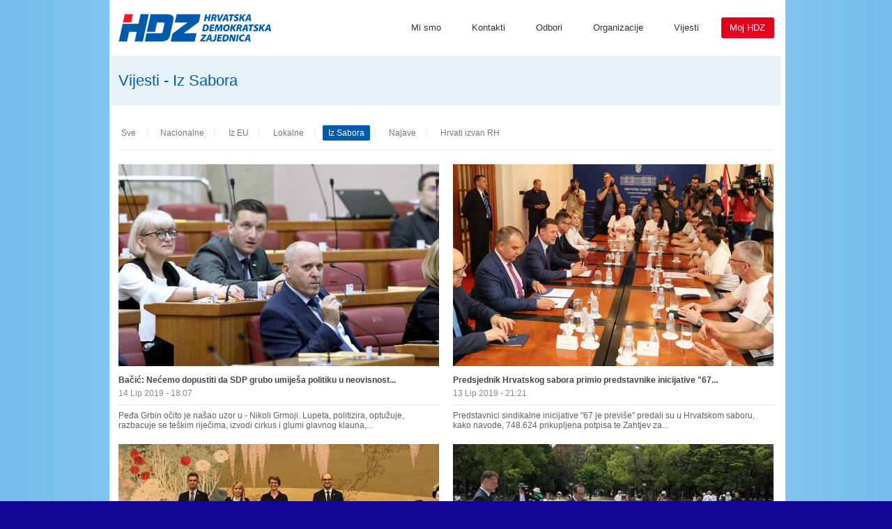

--- FILE ---
content_type: text/html; charset=utf-8
request_url: https://arhiva.hdz.hr/vijesti/iz-sabora
body_size: 8084
content:
<!DOCTYPE html>
<!--[if lt IE 7 ]><html class="ie ie6" lang="en"><![endif]-->
<!--[if IE 7 ]><html class="ie ie7" lang="en"><![endif]-->
<!--[if IE 8 ]><html class="ie ie8" lang="en"><![endif]-->
<!--[if (gte IE 9)|!(IE)]><!--><html lang="en"><!--<![endif]-->
<head profile="http://www.w3.org/1999/xhtml/vocab">
  <meta http-equiv="Content-Type" content="text/html; charset=utf-8" />
<meta name="viewport" content="width=device-width, initial-scale=1" />
<meta name="Generator" content="Drupal 7 (http://drupal.org)" />
<link rel="shortcut icon" href="https://arhiva.hdz.hr/misc/favicon.ico" type="image/vnd.microsoft.icon" />
  <title>Vijesti - Iz Sabora | HDZ - Hrvatska demokratska zajednica</title>
  
  <link href='https://fonts.googleapis.com/css?family=Open+Sans:400,700&subset=latin,latin-ext' rel='stylesheet' type='text/css'>
      
  <link type="text/css" rel="stylesheet" href="https://arhiva.hdz.hr/sites/default/files/css/css_pbm0lsQQJ7A7WCCIMgxLho6mI_kBNgznNUWmTWcnfoE.css" media="all" />
<link type="text/css" rel="stylesheet" href="https://arhiva.hdz.hr/sites/default/files/css/css_n7aK8s-ciXhQyEYWNOJtISbWxtxQiQvnD-N_xWUtD5A.css" media="all" />
<link type="text/css" rel="stylesheet" href="https://arhiva.hdz.hr/sites/default/files/css/css_JtUS1O-3s32m5QY7XIkbJL1re1YwFyZjc4UZEkyLmjI.css" media="all" />
<link type="text/css" rel="stylesheet" href="https://arhiva.hdz.hr/sites/default/files/css/css_HEWYuoRQzeTafVfgauu6cUw5Ao-4yrGyUCScCRP1rsw.css" media="all" />
  <script type="text/javascript">
<!--//--><![CDATA[//><!--
window.google_analytics_uacct = "UA-40667072-1";
//--><!]]>
</script>
<script type="text/javascript" src="https://ajax.googleapis.com/ajax/libs/jquery/1.7.1/jquery.min.js"></script>
<script type="text/javascript">
<!--//--><![CDATA[//><!--
window.jQuery || document.write("<script src='/sites/all/modules/jquery_update/replace/jquery/1.7/jquery.min.js'>\x3C/script>")
//--><!]]>
</script>
<script type="text/javascript" src="https://arhiva.hdz.hr/sites/default/files/js/js_IkgOrrVZK1UTp2HktvFi5vo1g7b25Muyr5GoySikuic.js"></script>
<script type="text/javascript" src="https://arhiva.hdz.hr/sites/default/files/js/js_b-OOPRSos5_4cV0jp6CWLyaPBzcxAPOgGgUtZM7rF30.js"></script>
<script type="text/javascript">
<!--//--><![CDATA[//><!--
(function($) {
  $(document).ready(function(){
	  var option = Drupal.settings.mmoptions_1;
    $("#megamenu-1 > ul").megadrupalMenu(option);selectnav('mdmegamenu-1', {
					label: '--- Brze poveznice ---',
					nested: true,
					indent: '-'
			 });
  }); })(jQuery);
//--><!]]>
</script>
<script type="text/javascript" src="https://arhiva.hdz.hr/sites/default/files/js/js_rv_BKYv7yieH0IgHddhWHDC-bWGan8yiJbusyOpr0mw.js"></script>
<script type="text/javascript">
<!--//--><![CDATA[//><!--
var _gaq = _gaq || [];_gaq.push(["_setAccount", "UA-40667072-1"]);_gaq.push(["_trackPageview"]);(function() {var ga = document.createElement("script");ga.type = "text/javascript";ga.async = true;ga.src = ("https:" == document.location.protocol ? "https://" : "http://") + "stats.g.doubleclick.net/dc.js";var s = document.getElementsByTagName("script")[0];s.parentNode.insertBefore(ga, s);})();
//--><!]]>
</script>
<script type="text/javascript" src="https://arhiva.hdz.hr/sites/default/files/js/js_5yDSemIQ4t4-v1LQ4WLX5WgigzZhVciPFxoaWwTDxO0.js"></script>
<script type="text/javascript">
<!--//--><![CDATA[//><!--
jQuery.extend(Drupal.settings, {"basePath":"\/","pathPrefix":"","ajaxPageState":{"theme":"incredible","theme_token":"j5cPzsfv4xcfgA2VFArfkW8dxTmjDODoh0K6WnsYjt0","js":{"\/\/platform.twitter.com\/widgets.js":1,"sites\/all\/themes\/incredible\/js\/imagebox.build.js":1,"0":1,"https:\/\/ajax.googleapis.com\/ajax\/libs\/jquery\/1.7.1\/jquery.min.js":1,"1":1,"misc\/jquery.once.js":1,"misc\/drupal.js":1,"public:\/\/languages\/hr_UH92Zeld0DPJ9EKNXKEV51_POLsnfNNutrn0L8PzbIk.js":1,"sites\/all\/modules\/panels\/js\/panels.js":1,"sites\/all\/modules\/md_megamenu\/menu_styles\/js\/hover-intent.js":1,"sites\/all\/modules\/md_megamenu\/menu_styles\/js\/md.menu.js":1,"sites\/all\/modules\/md_megamenu\/menu_styles\/js\/selectnav.min.js":1,"2":1,"sites\/all\/modules\/google_analytics\/googleanalytics.js":1,"3":1,"sites\/all\/themes\/incredible\/js\/flexslider.js":1,"sites\/all\/themes\/incredible\/js\/jquery.isotope.min.js":1,"sites\/all\/themes\/incredible\/js\/custom.js":1,"sites\/all\/themes\/incredible\/js\/ender.min.js":1,"sites\/all\/themes\/incredible\/js\/selectnav.js":1,"sites\/all\/themes\/incredible\/js\/imagebox.min.js":1,"sites\/all\/themes\/incredible\/js\/carousel.js":1,"sites\/all\/themes\/incredible\/js\/tooltip.js":1,"sites\/all\/themes\/incredible\/js\/popover.js":1,"sites\/all\/themes\/incredible\/js\/effects.js":1,"sites\/all\/themes\/incredible\/js\/incredible.js":1},"css":{"modules\/system\/system.base.css":1,"modules\/system\/system.menus.css":1,"modules\/system\/system.messages.css":1,"modules\/system\/system.theme.css":1,"modules\/comment\/comment.css":1,"sites\/all\/modules\/date\/date_api\/date.css":1,"sites\/all\/modules\/date\/date_popup\/themes\/datepicker.1.7.css":1,"modules\/field\/theme\/field.css":1,"modules\/node\/node.css":1,"modules\/search\/search.css":1,"modules\/user\/user.css":1,"sites\/all\/modules\/views\/css\/views.css":1,"sites\/all\/modules\/ctools\/css\/ctools.css":1,"sites\/all\/modules\/panels\/css\/panels.css":1,"sites\/all\/modules\/md_megamenu\/menu_styles\/css\/grid.css":1,"sites\/all\/modules\/md_megamenu\/menu_styles\/css\/mm-base.css":1,"sites\/all\/modules\/md_megamenu\/menu_styles\/style2\/css\/mm-style2.css":1,"public:\/\/megamenu-1-custom.css":1,"sites\/all\/themes\/incredible\/css\/base.css":1,"sites\/all\/themes\/incredible\/css\/skeleton.css":1,"sites\/all\/themes\/incredible\/css\/flexslider.css":1,"sites\/all\/themes\/incredible\/css\/pricing_tables.css":1,"sites\/all\/themes\/incredible\/css\/imagebox.css":1,"sites\/all\/themes\/incredible\/css\/shortcodes.css":1,"sites\/all\/themes\/incredible\/css\/style.css":1,"sites\/all\/themes\/incredible\/css\/incredible.css":1,"sites\/all\/themes\/incredible\/css\/hdz.css":1,"sites\/all\/themes\/incredible\/css\/hdz-eu.css":1}},"mmoptions_1":{"effects":{"effectTypeOpen":"slide","effectTypeClose":"slide"},"trigger":"hover_intent"},"googleanalytics":{"trackOutbound":1,"trackMailto":1,"trackDownload":1,"trackDownloadExtensions":"7z|aac|arc|arj|asf|asx|avi|bin|csv|doc|exe|flv|gif|gz|gzip|hqx|jar|jpe?g|js|mp(2|3|4|e?g)|mov(ie)?|msi|msp|pdf|phps|png|ppt|qtm?|ra(m|r)?|sea|sit|tar|tgz|torrent|txt|wav|wma|wmv|wpd|xls|xml|z|zip"}});
//--><!]]>
</script>
	
	</head>
<body class="html not-front not-logged-in no-sidebars page-vijesti page-vijesti-iz-sabora"  style="">
	<!-- TESTING !!!--- -->
  <div id="skip-link">
    <a href="#main-content" class="element-invisible element-focusable">Skip to main content</a>
  </div>
    <!-- Header -->
<div id="header">

  <!-- 960 Container Start -->
  <div class="container ie-dropdown-fix">
          <!-- Logo -->
      <div class="four columns logo-z-fix">
        <a href="/"><img src="https://arhiva.hdz.hr/sites/default/files/logo.png" alt="Početna" /></a>
      </div>
    

    	
			<div id="" style="">
			<div id="md-menu">
				  <div class="region region-md-menu">
    <div id="block-md-megamenu-1" class="block block-md-megamenu">

    
  <div class="content">
    <div id="megamenu-1" class="mdmegamenu md-horizontal  md-style2">
  <ul id="mdmegamenu-1" class="megamenu clearfix">
                  <li class="mm-item mm-parent first mm-item-1">
  <a href="https://arhiva.hdz.hr/user/login" id="mm-tab-0">Moj HDZ</a>  <div class="mm-container mm-customwidth mmcontainer_12" style="width: 220px;" data-width="220">
          <div class="mm-sub clearfix" >
                  <div class="mmg_12" >
            <div class="inner">
            <ul class="menu"><li class="first last leaf"><a href="/user/login?current=vijesti/iz-sabora">Prijavi se</a></li>
</ul>            </div>
          </div>
              </div>
      </div>
</li>                        <li class="mm-item mm-dropdown mm-parent mm-item-2 mm-active">
<a href="https://arhiva.hdz.hr/vijesti/nacionalne" id="mm-tab-1">Vijesti</a><ul class="mm-container"><li><a href="https://arhiva.hdz.hr/vijesti/nacionalne">Nacionalne</a></li><li><a href="https://arhiva.hdz.hr/vijesti/eu">Iz EU</a></li><li><a href="https://arhiva.hdz.hr/vijesti/lokalne">Lokalne</a></li><li class="mm-active"><a href="https://arhiva.hdz.hr/vijesti/iz-sabora" class="active">Iz Sabora</a></li><li><a href="https://arhiva.hdz.hr/vijesti/najave">Najave događanja</a></li><li><a href="https://arhiva.hdz.hr/vijesti/hrvati-izvan-rh">Hrvati izvan RH</a></li></ul></li>                        <li class="mm-item mm-parent mm-item-3">
  <a href="#" id="mm-tab-2">Organizacije</a>  <div class="mm-container mm-fullwidth mmcontainer_12">
          <div class="mm-sub clearfix" >
                  <div class="mmg_3" >
            <div class="inner">
              <h3 class="mm-header">
        Županijske organizacije  </h3>
<div>
    <a href="http://www.hdzzgzup.com/">Zagrebačka županija</a></div>
<div>
    <a href="/o/go-grada-zagreba">Grad Zagreb</a></div>
<div>
    <a href="/o/zo-krapinsko-zagorske-zupanije">Krapinsko-zagorska županija</a></div>
<div>
    <a href="/">Sisačko-moslavačka županija</a></div>
<div>
    <a href="/">Karlovačka županija</a></div>
<div>
    <a href="http://hdzvz.com/hdz/index.php" target="_blank">Varaždinska županija</a></div>
<div>
    <a href="http://www.zo.hdzkc.com/" target="_blank">Koprivničko-križevačka županija</a></div>
<div>
    <a href="/">Bjelovarsko-bilogorska županija</a></div>
<div>
    <a href="http://www.hdz-vpz.com/">Virovitičko-podravska županija</a></div>
<div>
    <a href="http://www.hdz-pgz.org/" target="_blank">Primorsko-goranska županija</a></div>
            </div>
          </div>
                  <div class="mmg_3" >
            <div class="inner">
            <div>
    <a href="http://hdz-lsz.org/">Ličko-senjska županija</a></div>
<div>
    <a href="http://www.hdz-psz.com/">Požeško-slavonska županija</a></div>
<div>
    <a href="/o/zo-brodsko-posavske-zupanije">Brodsko-posavska županija</a></div>
<div>
    <a href="/%23">Zadarska županija</a></div>
<div>
    <a href="http://www.hdz-obz.com/">Osječko-baranjska županija</a></div>
<div>
    <a href="/o/zo-sibensko-kninske-zupanije">Šibensko-kninska županija</a></div>
<div>
    <a href="http://vszhdz.com/" target="_blank">Vukovarsko-srijemska županija</a></div>
<div>
    <a href="/">Splitsko-dalmatinska županija</a></div>
<div>
    <a href="/">Istarska županija</a></div>
<div>
    <a href="http://www.hdz-dnz.com" target="_blank">Dubrovačko-neretvanska županija</a></div>
<div>
    <a href="http://medjimurje.hdz.hr/">Međimurska županija</a></div>
            </div>
          </div>
                  <div class="mmg_3" >
            <div class="inner">
              <h3 class="mm-header">
        Koordinacije HDZ-a Europskih zemalja  </h3>
<div>
    <a href="/">Austrija</a></div>
<div>
    <a href="/">Baden-Württemberg</a></div>
<div>
    <a href="/">Bavarska</a></div>
<div>
    <a href="/">Francuska</a></div>
<div>
    <a href="/">Makedonija</a></div>
<div>
    <a href="http://www.hdz-nrw.com/">Nordrhein-Westfahlen</a></div>
<div>
    <a href="/">Norveška</a></div>
<div>
    <a href="/">Srednja Njemačka</a></div>
<div>
    <a href="/">Sjeverna Njemačka</a></div>
<div>
    <a href="/">Slovenija</a></div>
<div>
    <a href="/">Švedska</a></div>
<div>
    <a href="/">Švicarska</a></div>
<div>
    <a href="/">Velika Britanija</a></div>
            </div>
          </div>
                  <div class="mmg_3" >
            <div class="inner">
              <h3 class="mm-header">
        Koordinacije HDZ-a prekomorskih zemalja  </h3>
<div>
    <a href="/">Argentina</a></div>
<div>
    <a href="/">Australija</a></div>
<div>
    <a href="/">Južna Afrika</a></div>
<div>
    <a href="/">Kanada</a></div>
<div>
    <a href="/">S.A.D.</a></div>
<div>
    <a href="/">Venezuela</a></div>
  <h3 class="mm-header">
        Zajednice HDZ-a  </h3>
<div>
    <a href="/mi-smo/ustrojstvo/zajednica-utemeljitelja-hdz-dr-franjo-tudman">Zajednica utemeljitelja HDZ-a &#039;&#039;Dr. Franjo Tuđman&#039;&#039;</a></div>
<div>
    <a href="/mi-smo/ustrojstvo/zajednica-zena-katarina-zrinski">Zajednica žena &#039;&#039;Katarina Zrinski&#039;&#039;</a></div>
<div>
    <a href="/mi-smo/ustrojstvo/mladez-hdz-a">Mladež HDZ-a</a></div>
<div>
    <a href="/content/zajednica-branitelja-hdz-gojko-susak">Zajednica branitelja &#039;&#039;Gojko Šušak&#039;&#039;</a></div>
<div>
    <a href="/content/akademska-zajednica-ante-starcevic">Akademska zajednica &#039;&#039;Ante Starčević&#039;&#039;</a></div>
<div>
    <a href="/content/zajednica-poduzetnika-i-obrtnika">Zajednica poduzetnika i obrtnika</a></div>
<div>
    <a href="http://www.zhdz.hr/" target="_blank">Zaklada hrvatskog državnog zavjeta</a></div>
            </div>
          </div>
              </div>
      </div>
</li>                        <li class="mm-item mm-item-4">
<a href="https://arhiva.hdz.hr/odbori" id="mm-tab-3">Odbori</a></li>                        <li class="mm-item mm-item-5">
<a href="https://arhiva.hdz.hr/kontakt" id="mm-tab-4">Kontakti</a></li>                        <li class="mm-item mm-dropdown mm-parent last mm-item-6">
<a href="#" id="mm-tab-5">Mi smo</a><ul class="mm-container"><li><a href="https://arhiva.hdz.hr/o-nama">O nama</a></li><li><a href="https://arhiva.hdz.hr/mi-smo/povijest">Povijest</a></li><li><a href="https://arhiva.hdz.hr/mi-smo/statut">Statut HDZ-a</a></li><li><a href="https://arhiva.hdz.hr/mi-smo/financijska-izvjesca">Financijska izvješća</a></li><li><a href="https://arhiva.hdz.hr/mi-smo/clanarina">Članarina</a></li></ul></li>            </ul>
  </div>

  </div>
</div>
  </div>
			</div>
		</div>
	

  </div>
  <!-- 960 Container End -->

</div>
<!-- End Header -->

  <div id="page-title">

    <!-- 960 Container Start -->
    <div class="container">
      <div class="sixteen columns">
        <h2>Vijesti - Iz Sabora</h2>
      </div>
    </div>
    <!-- 960 Container End -->

  </div>




<!-- 960 Container Start -->
<div class="container">

  
  


  

  
  <div id="content" class="main-content">
                      <div class="region region-content">
    <div id="block-menu-menu-hdz-vijesti" class="block block-menu">

    
  <div class="content">
    <ul class="menu"><li class="first leaf"><a href="/vijesti/sve">Sve</a></li>
<li class="leaf"><a href="/vijesti/nacionalne">Nacionalne</a></li>
<li class="leaf"><a href="/vijesti/eu">Iz EU</a></li>
<li class="leaf"><a href="/vijesti/lokalne">Lokalne</a></li>
<li class="leaf"><a href="/vijesti/iz-sabora" class="active">Iz Sabora</a></li>
<li class="leaf"><a href="/vijesti/najave">Najave</a></li>
<li class="last leaf"><a href="/vijesti/hrvati-izvan-rh">Hrvati izvan RH</a></li>
</ul>  </div>
</div>
<div id="block-system-main" class="block block-system">

    
  <div class="content">
    <div class="view view-hdz-vijesti view-id-hdz_vijesti view-display-id-page_1 view-dom-id-8a2877e5e14adde2025b99fdfe12fdb3">
            <div class="view-header">
      <div class="sixteen columns"><h4 class="headline"></h4></div>    </div>
  
  
  
      <div class="view-content">
        <div>
      
          <div class="eight columns portfolio-item">
      <div class="item">
        <div class="item-img">
            <a href="https://arhiva.hdz.hr/sites/default/files/field/image/20190614sabor.hdzIZ.jpg" rel="imagebox[gallery-12233]" title="Bačić: Nećemo dopustiti da SDP grubo umiješa politiku u neovisnost Povjerenstva za odlučivanje o sukobu interesa!">
            <img typeof="foaf:Image" src="https://arhiva.hdz.hr/sites/default/files/styles/portfolio_item/public/field/image/20190614sabor.hdzIZ.jpg?itok=CalN2C48" width="460" height="290" alt="" /><div class="overlay zoom"></div>
            </a>
        </div>
        <div class="portfolio-item-meta">
          <h5><a href="/vijest/iz-sabora/bacic-necemo-dopustiti-da-sdp-grubo-umijesa-politiku-u-neovisnost-povjerenstva-za">Bačić: Nećemo dopustiti da SDP grubo umiješa politiku u neovisnost...</a><span>14 Lip 2019 - 18:07</span></h5>
           Peđa Grbin očito je našao uzor u - Nikoli Grmoji. Lupeta, politizira, optužuje, razbacuje se teškim riječima, izvodi cirkus i glumi glavnog klauna,...
        </div>
      </div>
    </div>    </div>
  <div>
      
          <div class="eight columns portfolio-item">
      <div class="item">
        <div class="item-img">
            <a href="https://arhiva.hdz.hr/sites/default/files/field/image/refer_1.jpg" rel="imagebox[gallery-12231]" title="Predsjednik Hrvatskog sabora primio predstavnike inicijative &quot;67 je previše&quot; koji su predali potpise za referendum">
            <img typeof="foaf:Image" src="https://arhiva.hdz.hr/sites/default/files/styles/portfolio_item/public/field/image/refer_1.jpg?itok=lOGANncB" width="460" height="290" alt="" /><div class="overlay zoom"></div>
            </a>
        </div>
        <div class="portfolio-item-meta">
          <h5><a href="/vijest/iz-sabora/predsjednik-hrvatskog-sabora-primio-predstavnike-inicijative-67-je-previse-koji-su">Predsjednik Hrvatskog sabora primio predstavnike inicijative &quot;67...</a><span>13 Lip 2019 - 21:21</span></h5>
           Predstavnici sindikalne inicijative "67 je previše" predali su u Hrvatskom saboru, kako navode, 748.624 prikupljena potpisa te Zahtjev za...
        </div>
      </div>
    </div>    </div>
  <div>
      
          <div class="eight columns portfolio-item">
      <div class="item">
        <div class="item-img">
            <a href="https://arhiva.hdz.hr/sites/default/files/field/image/20190608jandro.kyoto_1.jpg" rel="imagebox[gallery-12220]" title="Jandroković završio službeni posjet Japanu susretom s guvernerom prefekture Kyota  ">
            <img typeof="foaf:Image" src="https://arhiva.hdz.hr/sites/default/files/styles/portfolio_item/public/field/image/20190608jandro.kyoto_1.jpg?itok=6JjzsGs5" width="460" height="290" alt="" /><div class="overlay zoom"></div>
            </a>
        </div>
        <div class="portfolio-item-meta">
          <h5><a href="/vijest/iz-sabora/jandrokovic-zavrsio-sluzbeni-posjet-japanu-susretom-s-guvernerom-prefekture-kyota">Jandroković završio službeni posjet Japanu susretom s guvernerom...</a><span>8 Lip 2019 - 15:57</span></h5>
           Predsjednik Hrvatskog sabora (i glavni tajnik HDZ-a) Gordan Jandroković završio je službeni posjet Japanu susretom s guvernerom prefekture Kyota...
        </div>
      </div>
    </div>    </div>
  <div>
      
          <div class="eight columns portfolio-item">
      <div class="item">
        <div class="item-img">
            <a href="https://arhiva.hdz.hr/sites/default/files/field/image/hiro_1.jpg" rel="imagebox[gallery-12214]" title="Gordan Jandroković položio vijenac za sve žrtve atomskog bombardiranja Hirošime i Nagasakija">
            <img typeof="foaf:Image" src="https://arhiva.hdz.hr/sites/default/files/styles/portfolio_item/public/field/image/hiro_1.jpg?itok=n-Ii3RHn" width="460" height="290" alt="Memorijalni park mira u Hirošimi" /><div class="overlay zoom"></div>
            </a>
        </div>
        <div class="portfolio-item-meta">
          <h5><a href="/vijest/iz-sabora/gordan-jandrokovic-polozio-vijenac-za-sve-zrtve-atomskog-bombardiranja-hirosime-i">Gordan Jandroković položio vijenac za sve žrtve atomskog...</a><span>7 Lip 2019 - 12:18</span></h5>
           Premijer Shinzo Abe, predsjednik Zastupničkog doma Tadamori Oshima i predsjednik Gornjeg doma japanskog parlamenta Chuichi Date, Parlamentarna...
        </div>
      </div>
    </div>    </div>
  <div>
      
          <div class="eight columns portfolio-item">
      <div class="item">
        <div class="item-img">
            <a href="https://arhiva.hdz.hr/sites/default/files/field/image/jandro.japan.car_1.jpg" rel="imagebox[gallery-12201]" title="Nakon predsjednika SAD-a, Jandroković je drugi strani dužnosnik s kojim se sastao japanski carski par! ">
            <img typeof="foaf:Image" src="https://arhiva.hdz.hr/sites/default/files/styles/portfolio_item/public/field/image/jandro.japan.car_1.jpg?itok=EgQFS4Wf" width="460" height="290" alt="" /><div class="overlay zoom"></div>
            </a>
        </div>
        <div class="portfolio-item-meta">
          <h5><a href="/vijest/iz-sabora/nakon-predsjednika-sad-jandrokovic-je-drugi-strani-duznosnik-s-kojim-se-sastao">Nakon predsjednika SAD-a, Jandroković je drugi strani dužnosnik s...</a><span>5 Lip 2019 - 12:26</span></h5>
           Tijekom službenog posjeta Japanu, predsjednika Hrvatskog sabora (i glavnog tajnika HDZ-a) Gordana Jandrokovića - u društvu supruge - primili su u...
        </div>
      </div>
    </div>    </div>
  <div>
      
          <div class="eight columns portfolio-item">
      <div class="item">
        <div class="item-img">
            <a href="https://arhiva.hdz.hr/sites/default/files/field/image/jandro.japan_1.jpg" rel="imagebox[gallery-12199]" title="Iz Japana: Daljnje unaprjeđenje prijateljskih odnosa, gospodarske suradnje &amp; turističke razmjene dviju zemalja!">
            <img typeof="foaf:Image" src="https://arhiva.hdz.hr/sites/default/files/styles/portfolio_item/public/field/image/jandro.japan_1.jpg?itok=mV5n89qb" width="460" height="290" alt="S predsjednikom Zastupničkog doma japanskog parlamenta Tadamorijem Oshimom" /><div class="overlay zoom"></div>
            </a>
        </div>
        <div class="portfolio-item-meta">
          <h5><a href="/vijest/iz-sabora/iz-japana-daljnje-unaprjedenje-prijateljskih-odnosa-gospodarske-suradnje-turisticke">Iz Japana: Daljnje unaprjeđenje prijateljskih odnosa, gospodarske...</a><span>4 Lip 2019 - 14:15</span></h5>
           Nakon sastanka s premijerom Shinzom Abeom, drugog dana službenog posjeta Japanu predsjednik Hrvatskog sabora i glavni tajnik HDZ-a Gordan...
        </div>
      </div>
    </div>    </div>
    </div>
  
      <h2 class="element-invisible">Pages</h2><div class="item-list"><ul class="pager"><li class="pager-current first">1</li>
<li class="pager-item"><a title="Go to page 2" href="/vijesti/iz-sabora?page=1">2</a></li>
<li class="pager-item"><a title="Go to page 3" href="/vijesti/iz-sabora?page=2">3</a></li>
<li class="pager-item"><a title="Go to page 4" href="/vijesti/iz-sabora?page=3">4</a></li>
<li class="pager-item"><a title="Go to page 5" href="/vijesti/iz-sabora?page=4">5</a></li>
<li class="pager-item"><a title="Go to page 6" href="/vijesti/iz-sabora?page=5">6</a></li>
<li class="pager-item"><a title="Go to page 7" href="/vijesti/iz-sabora?page=6">7</a></li>
<li class="pager-item"><a title="Go to page 8" href="/vijesti/iz-sabora?page=7">8</a></li>
<li class="pager-item"><a title="Go to page 9" href="/vijesti/iz-sabora?page=8">9</a></li>
<li class="pager-ellipsis">…</li>
<li class="pager-next"><a href="/vijesti/iz-sabora?page=1">Sljedeća</a></li>
<li class="pager-last last"><a href="/vijesti/iz-sabora?page=148">Zadnja</a></li>
</ul></div>  
  
  
  
  
</div>  </div>
</div>
  </div>
      </div>

  
</div>
<!-- 960 Container End -->

  <!-- Footer Start -->
  <div id="footer">

    <!-- 960 Container -->
    <div class="container">


      <!-- 1/4 Columns -->
      <div class="four columns">
          <div class="region region-footer-firstcolumn">
    <div id="block-block-1" class="block block-block">
        <h5>O nama</h5>
    
  <div class="content">
     <p>tel. 4553-000<br />
fax. 4552-600</p>
<p>Trg žrtava fašizma 4<br />
10000 Zagreb</p>
<p>OIB: 04150008463</p>
   </div>
</div>
  </div>
      </div>

      <!--  1/4 Columns -->
      <div class="four columns">
          <div class="region region-footer-secondcolumn">
    <div id="block-menu-menu-hdz-footer-korisni-linkovi" class="block block-menu">
        <h5>Korisni linkovi</h5>
    
  <div class="content">
    <ul class="menu"><li class="first leaf"><a href="/sitemap">Mapa stranica</a></li>
<li class="leaf"><a href="/mi-smo">Mi smo</a></li>
<li class="leaf"><a href="/kontakti">Kontakti</a></li>
<li class="leaf"><a href="/izborni-program">Izborni program</a></li>
<li class="last leaf"><a href="/multimedija">Multimedija</a></li>
</ul>  </div>
</div>
  </div>
      </div>

      <!-- 1/4 Columns -->
      <div class="four columns">
          <div class="region region-footer-thirdcolumn">
    <div id="block-views-hdz-najnovije-vijesti-block" class="block block-views">
        <h5>Najnovije</h5>
    
  <div class="content">
    <div class="view view-hdz-najnovije-vijesti view-id-hdz_najnovije_vijesti view-display-id-block view-dom-id-b691e151818822488e59e94d3ef77288">
        
  
  
      <div class="view-content">
        <div class="views-row views-row-1 views-row-odd views-row-first">
      
  <div class="views-field views-field-field-image">        <div class="field-content"><div class="latest-post">
    <a href="/vijest/lokalne/povjeravanje-poslova-ureda-drzavne-uprave-najkonkretniji-potez-jacanja-zupanija"><img typeof="foaf:Image" src="https://arhiva.hdz.hr/sites/default/files/styles/latest_from_the_blog/public/field/image/0-02-05-44f981-IZ.jpg?itok=ejqaHzHW" width="49" height="49" alt="" /></a>
    <p><a href="/vijest/lokalne/povjeravanje-poslova-ureda-drzavne-uprave-najkonkretniji-potez-jacanja-zupanija">Povjeravanje poslova ureda državne uprave -...</a></p>
    <span>14 Lip 2019 - 18:38</span>
  </div></div>  </div>  </div>
  <div class="views-row views-row-2 views-row-even">
      
  <div class="views-field views-field-field-image">        <div class="field-content"><div class="latest-post">
    <a href="/vijest/iz-sabora/bacic-necemo-dopustiti-da-sdp-grubo-umijesa-politiku-u-neovisnost-povjerenstva-za"><img typeof="foaf:Image" src="https://arhiva.hdz.hr/sites/default/files/styles/latest_from_the_blog/public/field/image/20190614sabor.hdzIZ.jpg?itok=mWa-tdS8" width="49" height="49" alt="" /></a>
    <p><a href="/vijest/iz-sabora/bacic-necemo-dopustiti-da-sdp-grubo-umijesa-politiku-u-neovisnost-povjerenstva-za">Bačić: Nećemo dopustiti da SDP grubo umiješa...</a></p>
    <span>14 Lip 2019 - 18:07</span>
  </div></div>  </div>  </div>
  <div class="views-row views-row-3 views-row-odd views-row-last">
      
  <div class="views-field views-field-field-image">        <div class="field-content"><div class="latest-post">
    <a href="/vijest/eu/epp-pobijedio-u-cak-15-zemalja-clanica-eu-i-ostao-najsnaznija-politicka-grupacija-u-europi"><img typeof="foaf:Image" src="https://arhiva.hdz.hr/sites/default/files/styles/latest_from_the_blog/public/field/image/seb_1-IZ.jpg?itok=0n4p9tDh" width="49" height="49" alt="" /></a>
    <p><a href="/vijest/eu/epp-pobijedio-u-cak-15-zemalja-clanica-eu-i-ostao-najsnaznija-politicka-grupacija-u-europi">EPP pobijedio u čak 15 zemalja članica EU-a i...</a></p>
    <span>14 Lip 2019 - 13:40</span>
  </div></div>  </div>  </div>
    </div>
  
  
  
  
  
  
</div>  </div>
</div>
  </div>
        <div class="clearfix"></div>
      </div>

      <!-- 1/4 Columns -->
      <div class="four columns">
          <div class="region region-footer-fourthcolumn">
    <div id="block-twitter-block-1" class="block block-twitter-block">
        <h5>HDZ Twitter</h5>
    
  <div class="content">
    <a href="https://twitter.com/HDZ001" class="twitter-timeline" data-widget-id="393358165707735040" width="220" height="200" data-chrome="noheader nofooter noborders noscrollbar transparent" data-aria-polite="polite">Tweets by HDZ001</a>  </div>
</div>
  </div>
      </div>


    </div>
    <!-- 960 Container End -->

  </div>
  <!-- Footer End -->

<!--  Footer Copyright-->
<div id="footer-bottom">

  <!-- 960 Container -->
  <div class="container">

    <div class="eight columns">
      <div id="copyright">©2013. Hrvatska Demokratska Zajednica. Sva prava pridržana.</div>
    </div>

        <div class="eight columns">
      <ul class="social-links">
			  <!--
        <li class="twitter"><a href="https://twitter.com/hdz001">Twitter</a></li>				<li class="twitter"><a href="https://twitter.com/AndrejPlenkovic">Vimeo</a></li>        <li class="facebook"><a href="https://www.facebook.com/andrej.plenkovic.rh">Facebook</a></li>        <li class="facebook"><a href="https://www.facebook.com/pages/Hrvatska-demokratska-zajednica/406059206159790">Digg</a></li>        <li class="youtube"><a href="http://www.youtube.com/HDZinfo#g/c/B2FDF8656310BEED">YouTube</a></li>        <li class="skype"><a href="https://plus.google.com/106971688244297994875">Skype</a></li>				-->
				
        <li class="twitter"><a href="https://twitter.com/hdz001">Twitter</a></li>       
				<li class="facebook"><a href="https://www.facebook.com/pages/Hrvatska-demokratska-zajednica/406059206159790">Digg</a></li>        
				<li class="youtube"><a href="http://www.youtube.com/HDZinfo#g/c/B2FDF8656310BEED">YouTube</a></li>        
				<li class="skype"><a href="https://plus.google.com/106971688244297994875">Skype</a></li>
				<li>|</li>		
				<li class="twitter"><a href="https://twitter.com/AndrejPlenkovic">Vimeo</a></li>        
				<li class="facebook"><a href="https://www.facebook.com/andrej.plenkovic.rh">Facebook</a></li> 
				<li class="youtube"><a href="https://www.youtube.com/c/AndrejPlenkovicMEP">YouTube</a></li>        
      </ul>
    </div>

  </div>
  <!-- End 960 Container -->

</div>
<!--  Footer Copyright End -->

<!-- Back To Top Button -->
<div id="backtotop"><a href="#"></a></div>
  <script type="text/javascript" src="//platform.twitter.com/widgets.js"></script>
<script type="text/javascript" src="https://arhiva.hdz.hr/sites/default/files/js/js_jz0ezG5vlSUTfQhWxQgOzoXEVunUdyGXF64SMpA4U6E.js"></script>
  
  <script>
  (function(i,s,o,g,r,a,m){i['GoogleAnalyticsObject']=r;i[r]=i[r]||function(){
  (i[r].q=i[r].q||[]).push(arguments)},i[r].l=1*new Date();a=s.createElement(o),
  m=s.getElementsByTagName(o)[0];a.async=1;a.src=g;m.parentNode.insertBefore(a,m)
  })(window,document,'script','https://www.google-analytics.com/analytics.js','ga');
 
  ga('create', 'UA-82200029-1', 'auto');
  ga('send', 'pageview');
 
  </script>
  
<!-- Google Tag Manager -->
<noscript><iframe src="//www.googletagmanager.com/ns.html?id=GTM-P5XSW2" height="0" width="0" style="display:none;visibility:hidden"></iframe></noscript>
<script>(function(w,d,s,l,i){w[l]=w[l]||[];w[l].push({'gtm.start':new Date().getTime(),event:'gtm.js'});var f=d.getElementsByTagName(s)[0],j=d.createElement(s),dl=l!='dataLayer'?'&l='+l:'';j.async=true;j.src='//www.googletagmanager.com/gtm.js?id='+i+dl;f.parentNode.insertBefore(j,f);})(window,document,'script','dataLayer','GTM-P5XSW2');</script>
<!-- End Google Tag Manager -->

</body>
</html>


--- FILE ---
content_type: text/css
request_url: https://arhiva.hdz.hr/sites/default/files/css/css_JtUS1O-3s32m5QY7XIkbJL1re1YwFyZjc4UZEkyLmjI.css
body_size: 19214
content:
.ctools-locked{color:red;border:1px solid red;padding:1em;}.ctools-owns-lock{background:#FFFFDD none repeat scroll 0 0;border:1px solid #F0C020;padding:1em;}a.ctools-ajaxing,input.ctools-ajaxing,button.ctools-ajaxing,select.ctools-ajaxing{padding-right:18px !important;background:url(/sites/all/modules/ctools/images/status-active.gif) right center no-repeat;}div.ctools-ajaxing{float:left;width:18px;background:url(/sites/all/modules/ctools/images/status-active.gif) center center no-repeat;}
div.panel-pane div.admin-links{font-size:xx-small;margin-right:1em;}div.panel-pane div.admin-links li a{color:#ccc;}div.panel-pane div.admin-links li{padding-bottom:2px;background:white;z-index:201;}div.panel-pane div.admin-links:hover a,div.panel-pane div.admin-links-hover a{color:#000;}div.panel-pane div.admin-links a:before{content:"[";}div.panel-pane div.admin-links a:after{content:"]";}div.panel-pane div.panel-hide{display:none;}div.panel-pane div.panel-hide-hover,div.panel-pane:hover div.panel-hide{display:block;position:absolute;z-index:200;margin-top:-1.5em;}div.panel-pane div.node{margin:0;padding:0;}div.panel-pane div.feed a{float:right;}
.mmg_1,.mmg_2,.mmg_3,.mmg_4,.mmg_5,.mmg_6,.mmg_7,.mmg_8,.mmg_9,.mmg_10,.mmg_11,.mmg_12,.mmg_13,.mmg_14,.mmg_15,.mmg_16{display:inline;float:left;margin:0;}.withmargin{margin-left:1%;margin-right:1%;}.mmcontainer_12 .mmg_3.withmargin,.mmcontainer_16 .mmg_4.withmargin{width:23%;}.mmcontainer_12 .mmg_6.withmargin,.mmcontainer_16 .mmg_8.withmargin{width:48%;}.mmcontainer_12 .mmg_9.withmargin,.mmcontainer_16 .mmg_12.withmargin{width:73%;}.mmcontainer_12 .mmg_12.withmargin,.mmcontainer_16 .mmg_16.withmargin{width:98%;}.alpha{margin-left:0;}.omega{margin-right:0;}.mmcontainer_12 .mmg_1.withmargin{width:6.333%;}.mmcontainer_12 .mmg_2.withmargin{width:14.666%;}.mmcontainer_12 .mmg_4.withmargin{width:31.333%;}.mmcontainer_12 .mmg_5.withmargin{width:39.666%;}.mmcontainer_12 .mmg_7.withmargin{width:56.333%;}.mmcontainer_12 .mmg_8.withmargin{width:64.666%;}.mmcontainer_12 .mmg_10.withmargin{width:81.333%;}.mmcontainer_12 .mmg_11.withmargin{width:89.666%;}.mmcontainer_16 .mmg_1.withmargin{width:4.25%;}.mmcontainer_16 .mmg_2.withmargin{width:10.5%;}.mmcontainer_16 .mmg_3.withmargin{width:16.75%;}.mmcontainer_16 .mmg_5.withmargin{width:29.25%;}.mmcontainer_16 .mmg_6.withmargin{width:35.5%;}.mmcontainer_16 .mmg_7.withmargin{width:41.75%;}.mmcontainer_16 .mmg_9.withmargin{width:54.25%;}.mmcontainer_16 .mmg_10.withmargin{width:60.5%;}.mmcontainer_16 .mmg_11.withmargin{width:66.75%;}.mmcontainer_16 .mmg_13.withmargin{width:79.25%;}.mmcontainer_16 .mmg_14.withmargin{width:85.5%;}.mmcontainer_16 .mmg_15.withmargin{width:91.75%;}.mmcontainer_12 .mmg_3,.mmcontainer_16 .mmg_4{width:25%;}.mmcontainer_12 .mmg_6,.mmcontainer_16 .mmg_8{width:50%;}.mmcontainer_12 .mmg_9,.mmcontainer_16 .mmg_12{width:75%;}.mmcontainer_12 .mmg_12,.mmcontainer_16 .mmg_16{width:100%;}.mmcontainer_12 .mmg_1{width:8.333%;}.mmcontainer_12 .mmg_2{width:16.666%;}.mmcontainer_12 .mmg_4{width:33.333%;}.mmcontainer_12 .mmg_5{width:41.666%;}.mmcontainer_12 .mmg_7{width:58.333%;}.mmcontainer_12 .mmg_8{width:66.666%;}.mmcontainer_12 .mmg_10{width:83.333%;}.mmcontainer_12 .mmg_11{width:91.666%;}.mmcontainer_16 .mmg_1{width:6.25%;}.mmcontainer_16 .mmg_2{width:12.5%;}.mmcontainer_16 .mmg_3{width:18.75%;}.mmcontainer_16 .mmg_5{width:31.25%;}.mmcontainer_16 .mmg_6{width:37.5%;}.mmcontainer_16 .mmg_7{width:43.75%;}.mmcontainer_16 .mmg_9{width:56.25%;}.mmcontainer_16 .mmg_10{width:62.5%;}.mmcontainer_16 .mmg_11{width:68.75%;}.mmcontainer_16 .mmg_13{width:81.25%;}.mmcontainer_16 .mmg_14{width:87.5%;}.mmcontainer_16 .mmg_15{width:93.75%;}
.mdmegamenu ul{margin:0 !important;padding:0 !important;list-style:none;}.mdmegamenu iframe{border:none}.mdmegamenu{font-size:12px;line-height:18px;color:#ccc}.mm-container a{color:#ccc;}.mm-container a:hover{border-bottom:1px dotted #fff;color:#fff}.mm-container li{padding:3px 0}ul.mm-container li{padding:0}.mdmegamenu small{font-size:85%;}.mdmegamenu strong{font-weight:bold;color:#eee}.mdmegamenu em{font-style:italic;}.mdmegamenu cite{font-style:normal;}.mdmegamenu h1,.mdmegamenu h2,.mdmegamenu h3,.mdmegamenu h4,.mdmegamenu h5,.mdmegamenu h6{margin:10px 0;padding:0;font-family:inherit;font-weight:normal;line-height:20px;text-rendering:optimizelegibility;}.mdmegamenu h1 small,.mdmegamenu h2 small,.mdmegamenu h3 small,.mdmegamenu h4 small,.mdmegamenu h5 small,.mdmegamenu h6 small{font-weight:normal;line-height:1em;color:#999999;}.mdmegamenu h1,.mdmegamenu h2,.mdmegamenu h3{line-height:1.1em;}.mdmegamenu h1{font-size:30px;}.mdmegamenu h2{font-size:24px;}.mdmegamenu h3{font-size:18px;}.mdmegamenu h4{font-size:14px;font-weight:normal;}.mdmegamenu h5{font-size:12px;font-weight:normal;}.mdmegamenu h6{font-size:11px;font-weight:normal;}.mdmegamenu h1 small{font-size:19px;}.mdmegamenu h2 small{font-size:15px;}.mdmegamenu h3 small{font-size:13px;}.mdmegamenu h4 small{font-size:12px;}.mdmegamenu .highlight,.mdmegamenu .highlight-important,.mdmegamenu .highlight-warning,.mdmegamenu .highlight-success,.mdmegamenu .highlight-info,.mdmegamenu .badge,.mdmegamenu .badge-important,.mdmegamenu .badge-info,.mdmegamenu .badge-warning,.mdmegamenu .badge-success{padding:0 2px;color:#ffffff;text-shadow:0 -1px 0 rgba(0,0,0,0.25);background-color:#999999;}.mdmegamenu .badge,.mdmegamenu .badge-important,.mdmegamenu .badge-info,.mdmegamenu .badge-warning,.mdmegamenu .badge-success{display:inline-block;padding:2px 9px;font-size:12px;font-weight:bold;line-height:14px;white-space:nowrap;vertical-align:baseline;-webkit-border-radius:9px;-moz-border-radius:9px;border-radius:9px;}.mdmegamenu .highlight:empty,.mdmegamenu .badge:empty{display:none;}.mdmegamenu a.highlight:hover,.mdmegamenu a.badge:hover{color:#ffffff;text-decoration:none;cursor:pointer;}.mdmegamenu .highlight-important,.mdmegamenu .badge-important{background-color:#b94a48;}.mdmegamenu .highlight-important[href],.mdmegamenu .badge-important[href]{background-color:#953b39;}.mdmegamenu .highlight-warning,.mdmegamenu .badge-warning{background-color:#f89406;}.mdmegamenu .highlight-warning[href],.mdmegamenu .badge-warning[href]{background-color:#c67605;}.mdmegamenu .highlight-success,.mdmegamenu .badge-success{background-color:#468847;}.mdmegamenu .highlight-success[href],.mdmegamenu .badge-success[href]{background-color:#356635;}.mdmegamenu .highlight-info,.mdmegamenu .badge-info{background-color:#3a87ad;}.mdmegamenu .highlight-info[href],.mdmegamenu .badge-info[href]{background-color:#2d6987;}.mdmegamenu .message,.mdmegamenu .message-success,.mdmegamenu .message-error,.mdmegamenu .message-info{padding:8px 35px 8px 14px;margin-bottom:20px;text-shadow:0 1px 0 rgba(255,255,255,0.5);background-color:#fcf8e3;border:1px solid #fbeed5;color:#c09853;}.mdmegamenu .message-success{color:#468847;background-color:#dff0d8;border-color:#d6e9c6;}.mdmegamenu .message-error{color:#b94a48;background-color:#f2dede;border-color:#eed3d7;}.mdmegamenu .message-info{color:#3a87ad;background-color:#d9edf7;border-color:#bce8f1;}.mdmegamenu p.icon-warning,.mdmegamenu p.icon-lock,.mdmegamenu p.icon-info,.mdmegamenu p.icon-question,.mdmegamenu p.icon-tips,.mdmegamenu p.icon-rss,.mdmegamenu p.icon-doc,.mdmegamenu p.icon-note,.mdmegamenu p.icon-star{padding-left:25px;}.mdmegamenu p.icon-warning{background:url(/sites/all/modules/md_megamenu/menu_styles/images/icons/warning.png) no-repeat 0 0;}.mdmegamenu p.icon-lock{background:url(/sites/all/modules/md_megamenu/menu_styles/images/icons/lock.png) no-repeat 0 0}.mdmegamenu p.icon-info{background:url(/sites/all/modules/md_megamenu/menu_styles/images/icons/info.png) no-repeat 0 0}.mdmegamenu p.icon-question{background:url(/sites/all/modules/md_megamenu/menu_styles/images/icons/question.png) no-repeat 0 0}.mdmegamenu p.icon-tips{background:url(/sites/all/modules/md_megamenu/menu_styles/images/icons/tips.png) no-repeat 0 0}.mdmegamenu p.icon-rss{background:url(/sites/all/modules/md_megamenu/menu_styles/images/icons/rss.png) no-repeat 0 0}.mdmegamenu p.icon-doc{background:url(/sites/all/modules/md_megamenu/menu_styles/images/icons/doc.png) no-repeat 0 0}.mdmegamenu p.icon-note{background:url(/sites/all/modules/md_megamenu/menu_styles/images/icons/note.png) no-repeat 0 0}.mdmegamenu p.icon-star{background:url(/sites/all/modules/md_megamenu/menu_styles/images/icons/star.png) no-repeat 0 0}.mm-sub ul li{background:url(/sites/all/modules/md_megamenu/menu_styles/images/bullet.png) no-repeat 16px 7px;padding:0 0 0 30px;margin-bottom:5px;overflow:hidden;}.mm-sub ul.list-arrow li{background:url(/sites/all/modules/md_megamenu/menu_styles/images/icons/arrow.png) no-repeat 0 0;padding-left:25px;}.mm-sub ul.list-check li{background:url(/sites/all/modules/md_megamenu/menu_styles/images/icons/check.png) no-repeat 0 0;padding-left:25px;}.mm-sub ul.list-star li{background:url(/sites/all/modules/md_megamenu/menu_styles/images/icons/star.png) no-repeat 0 0;padding-left:25px;}.mm-sub ol{list-style:decimal;padding-left:30px;}.md-separator,.md-separator-text{border-bottom:1px solid #eee;margin:10px 0 20px;}.md-separator-text{position:relative;top:-20px;}.md-separator-text div{display:inline-block;background-color:#ffffff;padding:1px 12px;position:relative;top:10px;}.md-separator-aligncenter{text-align:center;}.md-separator-alignleft{text-align:left;}.md-separator-alignright{text-align:right;}.flickr_badge_image{float:left;margin:0 8px 4px 0;width:75px;}.mdmegamenu .mm-container .tweet_time a,.mdmegamenu .mm-container .tweet_time a:link{color:#999;}.mdmegamenu .mm-container .tweet_time a:hover{color:#666;}.mm-sub ul.tweet_list li{background:url(/sites/all/modules/md_megamenu/menu_styles/images/icons/twitter.png) no-repeat 0 2px;}.mdmegamenu{position:relative;z-index:490;}.mm-parent .mm-fullwidth{width:100%}.mdmegamenu ul.megamenu > li{display:inline;float:left;}.mm-item > a{float:left;line-height:41px;position:relative;}.mm-item img.mm-icon{float:left;margin:12px 6px 12px 0;}.md-withdesc .mm-item img.mm-icon{margin-bottom:22px;}.mm-item > a span.mm-desc{display:block;white-space:nowrap}.mm-container{display:none;float:left;position:absolute;left:0;top:41px;width:100%;z-index:9999;}.md-dropshadow .mm-container,.md-dropshadow li.mm-hover{-moz-box-shadow:5px 5px 4px rgba(0,0,0,0.2);-webkit-box-shadow:5px 5px 4px rgba(0,0,0,0.2);box-shadow:5px 5px 4px rgba(0,0,0,0.2);-ms-filter:"progid:DXImageTransform.Microsoft.dropshadow(OffX=5,OffY=5,Color=#33000000,Positive=true)";filter:progid:DXImageTransform.Microsoft.dropshadow(OffX=5,OffY=5,Color=#33000000,Positive=true);}.md-vertical-rtl.md-dropshadow .mm-container,.md-vertical-rtl.md-dropshadow li.mm-hover{-moz-box-shadow:-5px 5px 4px rgba(0,0,0,0.2);-webkit-box-shadow:-5px 5px 4px rgba(0,0,0,0.2);box-shadow:-5px 5px 4px rgba(0,0,0,0.2);-ms-filter:"progid:DXImageTransform.Microsoft.dropshadow(OffX=-5,OffY=5,Color=#33000000,Positive=true)";filter:progid:DXImageTransform.Microsoft.dropshadow(OffX=-5,OffY=5,Color=#33000000,Positive=true);}.mm-fixed-bottom.md-dropshadow .mm-container{-moz-box-shadow:5px -5px 4px rgba(0,0,0,0.2);-webkit-box-shadow:5px -5px 4px rgba(0,0,0,0.2);box-shadow:5px -5px 4px rgba(0,0,0,0.2);-ms-filter:"progid:DXImageTransform.Microsoft.dropshadow(OffX=5,OffY=-5,Color=#33000000,Positive=true)";filter:progid:DXImageTransform.Microsoft.dropshadow(OffX=5,OffY=-5,Color=#33000000,Positive=true);}.mm-arrow{background:url(/sites/all/modules/md_megamenu/menu_styles/images/mm-arrow.gif) no-repeat 0 0;display:block;width:6px;height:3px;margin-top:-3px;position:absolute;right:14px;top:50%;}.mm-hover .mm-arrow{background-position:0 -3px;}ul.mm-container li .mm-arrow,.md-vertical .mm-arrow{background-position:-13px 0;width:3px;height:6px;}.md-vertical-rtl .mm-arrow{background-position:-28px 0;right:auto;left:10px;}ul.mm-container a:hover .mm-arrow{background-position:-16px 0}.md-vertical-rtl ul.mm-container a:hover .mm-arrow{background-position:-25px 0}.md-withdesc .mm-arrow{top:36%;}.md-vertical .mm-hover .mm-arrow{background-position:-19px 0}.md-vertical-rtl .mm-hover .mm-arrow{background-position:-22px 0}.mm-fixed-bottom .mm-arrow{background-position:-6px 0;}.mm-fixed-bottom .mm-hover .mm-arrow{background-position:-6px -3px;}.mm-close{display:block;width:12px;height:100%;position:absolute;right:12px;top:50%;margin-top:-50%;z-index:99;}.mm-dropdown ul.mm-container{display:none;float:left;position:absolute;left:0;top:41px;width:220px;z-index:9999;}.mm-dropdown ul li{position:relative}.mm-dropdown ul li ul.mm-container{top:0;left:220px;}.mm-dropdown ul a{border:none;display:block;padding:5px 20px;position:relative;}.mm-dropdown ul a:hover,.mm-dropdown ul li.mm-hover > a{border:none;background:#fff;color:#000;}.mm-fixed-top,.mm-fixed-bottom,.mm-toggle{position:fixed;left:50%;z-index:999;width:100%;margin:0 auto 0 -50%;}.mm-toggle{background:url(/sites/all/modules/md_megamenu/menu_styles/images/fixed-toggle.png) #111111 no-repeat left center;display:block;height:41px;width:30px;left:auto;right:10px;}.mm-fixed-bottom .mm-toggle,.mm-fixed-top .mm-toggle-show{background-position:right center;}.mm-fixed-bottom .mm-toggle-show{background-position:left center;}.mm-fixed-top,.mm-fixed-top .mm-toggle{top:0;}.mm-fixed-bottom,.mm-fixed-bottom .mm-toggle{bottom:0;}.mm-toggle-hide{border:none !important;padding:0 !important;}.mm-fixed-bottom .mm-container,.mm-fixed-bottom .mm-dropdown ul.mm-container{bottom:41px;top:auto !important;}.mm-fixed-bottom .mm-dropdown ul li ul.mm-container{bottom:0;top:auto !important;}.md-vertical{z-index:480;}.md-vertical ul.megamenu{width:auto;float:left;}.md-vertical ul.megamenu > li{display:block;float:none;position:relative;}.md-vertical .mm-container,.md-vertical .mm-dropdown ul.mm-container{left:100%;top:0;}.md-vertical-rtl .mm-container,.md-vertical-rtl .mm-dropdown ul.mm-container{left:auto;right:100%;}.md-vertical .mm-item > a{display:block;float:none;}.md-vertical li.mm-hover,.md-dropshadow ul.mm-container li.mm-hover{-moz-box-shadow:none;-webkit-box-shadow:none;box-shadow:none;}.md-vertical .mm-item > a span.mm-desc{margin-top:0;}.mm-sub .inner{padding:0 20px;margin:20px 0}.mm-sub .withmargin .inner{padding:0 10px;margin:20px 0}.mm-container input.form-text,.mm-container textarea.form-textarea{padding:2px 4px;width:100%;-moz-box-sizing:border-box;-webkit-box-sizing:border-box;box-sizing:border-box;}.mm-container textarea.form-textarea{overflow:auto;}.mdmegamenu .item-list ul li{background-position:0 7px;padding:0 0 0 13px;}.mdmegamenu ul.links li{background-position:0 7px;font-size:1em;padding:0 0 0 13px;}.mdmegamenu .form-item label{font-size:1em}.mdmegamenu .video-container{position:relative;padding-bottom:56.25%;padding-top:30px;height:0;overflow:hidden;margin-bottom:15px;}.mdmegamenu .video-container iframe,.mdmegamenu .video-container object,.mdmegamenu .video-container embed{position:absolute;top:0;left:0;width:100%;height:100%;}.mm-container iframe{width:100% !important;}.js .selectnav{display:none;}@media screen and (max-width:767px){.js .megamenu{display:none;}.js .selectnav{display:block;clear:both;margin:0;}}
.mdmegamenu.md-style2{color:#333;}.mdmegamenu.md-style2 h1,.mdmegamenu.md-style2 h2,.mdmegamenu.md-style2 h3,.mdmegamenu.md-style2 h4,.mdmegamenu.md-style2 h5,.mdmegamenu.md-style2 h6{color:#333;}.mdmegamenu.md-style2 h1 small,.mdmegamenu.md-style2 h2 small,.mdmegamenu.md-style2 h3 small,.mdmegamenu.md-style2 h4 small,.mdmegamenu.md-style2 h5 small,.mdmegamenu.md-style2 h6 small{color:#555;}.md-horizontal.md-style2{background:#000;border-bottom:3px solid #555;}.md-style2{font-family:'Segoe UI',Arial,Helvetica,sans-serif;}.md-style2 .mm-item > a,.md-style2 .mm-item > a:link,.md-style2 .mm-item > a:visited{border-top:3px solid;border-color:rgb(0,0,0);border-color:rgba(0,0,0,0);font-size:13px;font-weight:normal;color:#888;padding:0 22px 3px;}.md-style2 .mm-item > a.with-arrow{padding-right:29px;}.md-style2 .mm-hover > a:hover{color:#444}.md-style2 .mm-active > a,.md-style2 .mm-active > a:link,.md-style2 .mm-active > a:visited{color:#555;}.md-style2 li.mm-hover{background:#000;color:#333;}.md-style2 li.mm-hover > a,.md-style2 li.mm-hover > a:link,.md-style2 li.mm-hover > a:visited,.md-style2 ul.mm-container .mm-active > a,.md-style2 ul.mm-container .mm-active > a:link,.md-style2 ul.mm-container .mm-active > a:visited{background:#fff;border-color:#555;color:#000;}.md-style2 .mm-container{background:#fff;border-bottom:3px solid #555;top:60px;}.md-style2 .mm-container a,.md-style2 .mm-container a:link,.md-style2 .mm-container a:visited{color:#59ADEC;border:none;}.md-style2 .mm-container a:hover{color:#000;}.md-style2 .mm-sub h3.mm-header{color:#333;font-size:14px;text-transform:uppercase;}.md-vertical.md-style2{height:auto;}.md-vertical.md-style2 .mm-container{border-top:3px solid #555;}.md-vertical.md-style2 ul.mm-container{border-top:none;}.md-vertical.md-style2 ul.megamenu{background:#000;padding:12px 10px 12px 0;}.md-vertical.md-style2 ul.megamenu > li{padding-left:10px;}.md-vertical-rtl.md-style2 ul.megamenu > li{padding-left:0;padding-right:10px;}.md-vertical.md-style2 .mm-item > a{line-height:22px;padding-left:10px;padding-top:7px;padding-bottom:7px;}.md-vertical-rtl.md-style2 .mm-item > a{padding-right:10px;padding-left:29px;}.md-vertical.md-style2 li.mm-hover > a{background:#fff}.md-style2 .mm-item > a span.mm-desc{color:#666;font-size:11px;line-height:1.4em;margin-top:-10px;padding-bottom:10px;text-transform:none;}.md-style2 .mm-hover > a span.mm-desc{color:#ddd}.md-style2.mm-fixed-bottom{border-top:3px solid #555;border-bottom:none;}.md-style2.mm-fixed-bottom .mm-item > a,.md-style2.mm-fixed-bottom .mm-item > a:link,.md-style2.mm-fixed-bottom .mm-item > a:visited{border-top:none;border-bottom:3px solid;border-color:rgb(0,0,0);border-color:rgba(0,0,0,0);padding-bottom:0px;padding-top:3px;}.md-style2.mm-fixed-bottom .mm-item > a:hover{border-color:#555;}.md-style2.mm-fixed-bottom .mm-container{border-bottom:none;border-top:3px solid #555;}.md-style2 .mm-toggle{background-color:#000;height:46px;}.md-style2 .mm-arrow{background:url(/sites/all/modules/md_megamenu/menu_styles/style2/images/mm-arrow.gif) no-repeat 0 0;width:7px;height:4px;}.md-style2 .mm-hover .mm-arrow{background-position:0 -4px;}.md-style2 ul.mm-container li .mm-arrow,.md-vertical.md-style2 .mm-arrow{background-position:-15px 0;width:4px;height:7px;}.md-vertical-rtl.md-style2 ul.mm-container li .mm-arrow,.md-vertical-rtl.md-style2 .mm-arrow{background-position:-23px 0;}.md-vertical.md-style2 .mm-arrow{margin-top:-3px;}.md-style2 ul.mm-container a:hover .mm-arrow,.md-vertical.md-style2 .mm-hover .mm-arrow{background-position:-19px 0}.md-vertical-rtl.md-style2 ul.mm-container a:hover .mm-arrow,.md-vertical-rtl.md-style2 .mm-hover .mm-arrow{background-position:-27px 0}.md-style2.mm-fixed-bottom .mm-arrow{background-position:-7px 0;margin:0;}.md-style2.mm-fixed-bottom .mm-hover .mm-arrow{background-position:-7px -4px;}.md-style2.mm-fixed-bottom ul.mm-container .mm-arrow{background-position:-15px 0;}
#megamenu-1 .mm-container{top:74px;}#megamenu-1.md-vertical .mm-container,#megamenu-1 .mm-dropdown ul li ul.mm-container{top:0;}#megamenu-1 .mm-item > a{height:74px;line-height:74px}


--- FILE ---
content_type: application/x-javascript
request_url: https://arhiva.hdz.hr/sites/default/files/js/js_5yDSemIQ4t4-v1LQ4WLX5WgigzZhVciPFxoaWwTDxO0.js
body_size: 153904
content:
/*
 * jQuery FlexSlider v2.0
 * http://www.woothemes.com/flexslider/
 *
 * Copyright 2012 WooThemes
 * Free to use under the GPLv2 license.
 * http://www.gnu.org/licenses/gpl-2.0.html
 *
 * Contributing author: Tyler Smith (@mbmufffin)
 */

;
(function ($) {

  //FlexSlider: Object Instance
  $.flexslider = function(el, options) {
    var slider = $(el),
    vars = $.extend({}, $.flexslider.defaults, options),
    namespace = vars.namespace,
    touch = ("ontouchstart" in window) || window.DocumentTouch && document instanceof DocumentTouch,
    eventType = (touch) ? "touchend" : "click",
    vertical = vars.direction === "vertical",
    reverse = vars.reverse,
    carousel = (vars.itemWidth > 0),
    fade = vars.animation === "fade",
    asNav = vars.asNavFor !== "",
    methods = {};
    
    // Store a reference to the slider object
    $.data(el, "flexslider", slider);
    
    // Privat slider methods
    methods = {
      init: function() {
        slider.animating = false;
        slider.currentSlide = vars.startAt;
        slider.animatingTo = slider.currentSlide;
        slider.atEnd = (slider.currentSlide === 0 || slider.currentSlide === slider.last);
        slider.containerSelector = vars.selector.substr(0,vars.selector.search(' '));
        slider.slides = $(vars.selector, slider);
        slider.container = $(slider.containerSelector, slider);
        slider.count = slider.slides.length;
        // SYNC:
        slider.syncExists = $(vars.sync).length > 0;
        // SLIDE:
        if (vars.animation === "slide") vars.animation = "swing";
        slider.prop = (vertical) ? "top" : "marginLeft";
        slider.args = {};
        // SLIDESHOW:
        slider.manualPause = false;
        // TOUCH/USECSS:
        slider.transitions = !vars.video && !fade && vars.useCSS && (function() {
          var obj = document.createElement('div'),
          props = ['perspectiveProperty', 'WebkitPerspective', 'MozPerspective', 'OPerspective', 'msPerspective'];
          for (var i in props) {
            if ( obj.style[ props[i] ] !== undefined ) {
              slider.pfx = props[i].replace('Perspective','').toLowerCase();
              slider.prop = "-" + slider.pfx + "-transform";
              return true;
            }
          }
          return false;
        }());
        // CONTROLSCONTAINER:
        if (vars.controlsContainer !== "") slider.controlsContainer = $(vars.controlsContainer).length > 0 && $(vars.controlsContainer);
        // MANUAL:
        if (vars.manualControls !== "") slider.manualControls = $(vars.manualControls).length > 0 && $(vars.manualControls);
        
        // RANDOMIZE:
        if (vars.randomize) {
          slider.slides.sort(function() {
            return (Math.round(Math.random())-0.5);
          });
          slider.container.empty().append(slider.slides);
        }
        
        slider.doMath();
        
        // ASNAV:
        if (asNav) methods.asNav.setup();
        
        // INIT
        slider.setup("init");
        
        // CONTROLNAV:
        if (vars.controlNav) methods.controlNav.setup();
        
        // DIRECTIONNAV:
        if (vars.directionNav) methods.directionNav.setup();
        
        // KEYBOARD:
        if (vars.keyboard && ($(slider.containerSelector).length === 1 || vars.multipleKeyboard)) {
          $(document).bind('keyup', function(event) {
            var keycode = event.keyCode;
            if (!slider.animating && (keycode === 39 || keycode === 37)) {
              var target = (keycode === 39) ? slider.getTarget('next') :
              (keycode === 37) ? slider.getTarget('prev') : false;
              slider.flexAnimate(target, vars.pauseOnAction);
            }
          });
        }
        // MOUSEWHEEL:
        if (vars.mousewheel) {
          slider.bind('mousewheel', function(event, delta, deltaX, deltaY) {
            event.preventDefault();
            var target = (delta < 0) ? slider.getTarget('next') : slider.getTarget('prev');
            slider.flexAnimate(target, vars.pauseOnAction);
          });
        }
        
        // PAUSEPLAY
        if (vars.pausePlay) methods.pausePlay.setup();
        
        // SLIDSESHOW
        if (vars.slideshow) {
          if (vars.pauseOnHover) {
            slider.hover(function() {
              slider.pause();
            }, function() {
              if (!slider.manualPause) slider.play();
            });
          }
          // initialize animation
          (vars.initDelay > 0) ? setTimeout(slider.play, vars.initDelay) : slider.play();
        }
        
        // TOUCH
        if (touch && vars.touch) methods.touch();
        
        // FADE&&SMOOTHHEIGHT || SLIDE:
        if (!fade || (fade && vars.smoothHeight)) $(window).bind("resize focus", methods.resize);
        
        
        // API: start() Callback
        setTimeout(function(){
          vars.start(slider);
        }, 200);
      },
      asNav: {
        setup: function() {
          slider.asNav = true;
          slider.animatingTo = Math.floor(slider.currentSlide/slider.move);
          slider.currentItem = slider.currentSlide;
          slider.slides.removeClass(namespace + "active-slide").eq(slider.currentItem).addClass(namespace + "active-slide");
          slider.slides.click(function(e){
            e.preventDefault();
            var $slide = $(this),
            target = $slide.index();
            if (!$(vars.asNavFor).data('flexslider').animating && !$slide.hasClass('active')) {
              slider.direction = (slider.currentItem < target) ? "next" : "prev";
              slider.flexAnimate(target, vars.pauseOnAction, false, true, true);
            }
          });
        }
      },
      controlNav: {
        setup: function() {
          if (!slider.manualControls) {
            methods.controlNav.setupPaging();
          } else { // MANUALCONTROLS:
            methods.controlNav.setupManual();
          }
        },
        setupPaging: function() {
          var type = (vars.controlNav === "thumbnails") ? 'control-thumbs' : 'control-paging',
          j = 1,
          item;
          
          slider.controlNavScaffold = $('<ol class="'+ namespace + 'control-nav ' + namespace + type + '"></ol>');
          
          if (slider.pagingCount > 1) {
            for (var i = 0; i < slider.pagingCount; i++) {
              item = (vars.controlNav === "thumbnails") ? '<img src="' + slider.slides.eq(i).attr("data-thumb") + '"/>' : '<a>' + j + '</a>';
              slider.controlNavScaffold.append('<li>' + item + '</li>');
              j++;
            }
          }
          
          // CONTROLSCONTAINER:
          (slider.controlsContainer) ? $(slider.controlsContainer).append(slider.controlNavScaffold) : slider.append(slider.controlNavScaffold);
          methods.controlNav.set();
          
          methods.controlNav.active();
        
          slider.controlNavScaffold.delegate('a, img', eventType, function(event) {
            event.preventDefault();
            var $this = $(this),
            target = slider.controlNav.index($this);

            if (!$this.hasClass(namespace + 'active')) {
              slider.direction = (target > slider.currentSlide) ? "next" : "prev";
              slider.flexAnimate(target, vars.pauseOnAction);
            }
          });
          // Prevent iOS click event bug
          if (touch) {
            slider.controlNavScaffold.delegate('a', "click touchstart", function(event) {
              event.preventDefault();
            });
          }
        },
        setupManual: function() {
          slider.controlNav = slider.manualControls;
          methods.controlNav.active();
          
          slider.controlNav.live(eventType, function(event) {
            event.preventDefault();
            var $this = $(this),
            target = slider.controlNav.index($this);
                
            if (!$this.hasClass(namespace + 'active')) {
              (target > slider.currentSlide) ? slider.direction = "next" : slider.direction = "prev";
              slider.flexAnimate(target, vars.pauseOnAction);
            }
          });
          // Prevent iOS click event bug
          if (touch) {
            slider.controlNav.live("click touchstart", function(event) {
              event.preventDefault();
            });
          }
        },
        set: function() {
          var selector = (vars.controlNav === "thumbnails") ? 'img' : 'a';
          slider.controlNav = $('.' + namespace + 'control-nav li ' + selector, (slider.controlsContainer) ? slider.controlsContainer : slider);
        },
        active: function() {
          slider.controlNav.removeClass(namespace + "active").eq(slider.animatingTo).addClass(namespace + "active");
        },
        update: function(action, pos) {
          if (slider.pagingCount > 1 && action === "add") {
            slider.controlNavScaffold.append($('<li><a>' + slider.count + '</a></li>'));
          } else if (slider.pagingCount === 1) {
            slider.controlNavScaffold.find('li').remove();
          } else {
            slider.controlNav.eq(pos).closest('li').remove();
          }
          methods.controlNav.set();
          (slider.pagingCount > 1 && slider.pagingCount !== slider.controlNav.length) ? slider.update(pos, action) : methods.controlNav.active();
        }
      },
      directionNav: {
        setup: function() {
          var directionNavScaffold = $('<ul class="' + namespace + 'direction-nav"><li><a class="' + namespace + 'prev" href="#">' + vars.prevText + '</a></li><li><a class="' + namespace + 'next" href="#">' + vars.nextText + '</a></li></ul>');
        
          // CONTROLSCONTAINER:
          if (slider.controlsContainer) {
            $(slider.controlsContainer).append(directionNavScaffold);
            slider.directionNav = $('.' + namespace + 'direction-nav li a', slider.controlsContainer);
          } else {
            slider.append(directionNavScaffold);
            slider.directionNav = $('.' + namespace + 'direction-nav li a', slider);
          }
        
          methods.directionNav.update();
        
          slider.directionNav.bind(eventType, function(event) {
            event.preventDefault();
            var target = ($(this).hasClass(namespace + 'next')) ? slider.getTarget('next') : slider.getTarget('prev');
            slider.flexAnimate(target, vars.pauseOnAction);
          });
          // Prevent iOS click event bug
          if (touch) {
            slider.directionNav.bind("click touchstart", function(event) {
              event.preventDefault();
            });
          }
        },
        update: function() {
          var disabledClass = namespace + 'disabled';
          if (!vars.animationLoop) {
            if (slider.pagingCount === 1) {
              slider.directionNav.addClass(disabledClass);
            } else if (slider.animatingTo === 0) {
              slider.directionNav.removeClass(disabledClass).filter('.' + namespace + "prev").addClass(disabledClass);
            } else if (slider.animatingTo === slider.last) {
              slider.directionNav.removeClass(disabledClass).filter('.' + namespace + "next").addClass(disabledClass);
            } else {
              slider.directionNav.removeClass(disabledClass);
            }
          }
        }
      },
      pausePlay: {
        setup: function() {
          var pausePlayScaffold = $('<div class="' + namespace + 'pauseplay"><a></a></div>');
        
          // CONTROLSCONTAINER:
          if (slider.controlsContainer) {
            slider.controlsContainer.append(pausePlayScaffold);
            slider.pausePlay = $('.' + namespace + 'pauseplay a', slider.controlsContainer);
          } else {
            slider.append(pausePlayScaffold);
            slider.pausePlay = $('.' + namespace + 'pauseplay a', slider);
          }
        
          // slider.pausePlay.addClass(pausePlayState).text((pausePlayState == 'pause') ? vars.pauseText : vars.playText);
          methods.pausePlay.update((vars.slideshow) ? namespace + 'pause' : namespace + 'play');
        
          slider.pausePlay.bind(eventType, function(event) {
            event.preventDefault();
            if ($(this).hasClass(namespace + 'pause')) {
              slider.pause();
              slider.manualPause = true;
            } else {
              slider.play();
              slider.manualPause = false;
            }
          });
          // Prevent iOS click event bug
          if (touch) {
            slider.pausePlay.bind("click touchstart", function(event) {
              event.preventDefault();
            });
          }
        },
        update: function(state) {
          (state === "play") ? slider.pausePlay.removeClass(namespace + 'pause').addClass(namespace + 'play').text(vars.playText) : slider.pausePlay.removeClass(namespace + 'play').addClass(namespace + 'pause').text(vars.pauseText);
        }
      },
      touch: function() {
        var startX,
        startY,
        offset,
        cwidth,
        dx,
        startT,
        scrolling = false;
              
        el.addEventListener('touchstart', onTouchStart, false);
        function onTouchStart(e) {
          if (slider.animating) {
            e.preventDefault();
          } else if (e.touches.length === 1) {
            slider.pause();
            // CAROUSEL: 
            cwidth = (vertical) ? slider.h : slider. w;
            startT = Number(new Date());
            // CAROUSEL:
            offset = (carousel && reverse && slider.animatingTo === slider.last) ? 0 :
            (carousel && reverse) ? slider.limit - (((slider.itemW + vars.itemMargin) * slider.move) * slider.animatingTo) :
            (carousel && slider.currentSlide === slider.last) ? slider.limit :
            (carousel) ? ((slider.itemW + vars.itemMargin) * slider.move) * slider.currentSlide : 
            (reverse) ? (slider.last - slider.currentSlide + slider.cloneOffset) * cwidth : (slider.currentSlide + slider.cloneOffset) * cwidth;
            startX = (vertical) ? e.touches[0].pageY : e.touches[0].pageX;
            startY = (vertical) ? e.touches[0].pageX : e.touches[0].pageY;

            el.addEventListener('touchmove', onTouchMove, false);
            el.addEventListener('touchend', onTouchEnd, false);
          }
        }

        function onTouchMove(e) {
          dx = (vertical) ? startX - e.touches[0].pageY : startX - e.touches[0].pageX;
          scrolling = (vertical) ? (Math.abs(dx) < Math.abs(e.touches[0].pageX - startY)) : (Math.abs(dx) < Math.abs(e.touches[0].pageY - startY));
          
          if (!scrolling || Number(new Date()) - startT > 500) {
            e.preventDefault();
            if (!fade && slider.transitions) {
              if (!vars.animationLoop) {
                dx = dx/((slider.currentSlide === 0 && dx < 0 || slider.currentSlide === slider.last && dx > 0) ? (Math.abs(dx)/cwidth+2) : 1);
              }
              slider.setProps(offset + dx, "setTouch");
            }
          }
        }
        
        function onTouchEnd(e) {
          if (slider.animatingTo === slider.currentSlide && !scrolling && !(dx === null)) {
            var updateDx = (reverse) ? -dx : dx,
            target = (updateDx > 0) ? slider.getTarget('next') : slider.getTarget('prev');
            
            if (slider.canAdvance(target) && (Number(new Date()) - startT < 550 && Math.abs(updateDx) > 20 || Math.abs(updateDx) > cwidth/2)) {
              slider.flexAnimate(target, vars.pauseOnAction);
            } else {
              slider.flexAnimate(slider.currentSlide, vars.pauseOnAction, true);
            }
          }
          // finish the touch by undoing the touch session
          el.removeEventListener('touchmove', onTouchMove, false);
          el.removeEventListener('touchend', onTouchEnd, false);
          startX = null;
          startY = null;
          dx = null;
          offset = null;
        }
      },
      resize: function() {
        if (!slider.animating && slider.is(':visible')) {
          if (!carousel) slider.doMath();
          
          if (fade) {
            // SMOOTH HEIGHT:
            methods.smoothHeight();
          } else if (carousel) { //CAROUSEL:
            slider.slides.width(slider.computedW);
            slider.update(slider.pagingCount);
            slider.setProps();
          }
          else if (vertical) { //VERTICAL:
            slider.viewport.height(slider.h);
            slider.setProps(slider.h, "setTotal");
          } else {
            // SMOOTH HEIGHT:
            if (vars.smoothHeight) methods.smoothHeight();
            slider.newSlides.width(slider.computedW);
            slider.setProps(slider.computedW, "setTotal");
          }
        }
      },
      smoothHeight: function(dur) {
        if (!vertical || fade) {
          var $obj = (fade) ? slider : slider.viewport;
          (dur) ? $obj.animate({
            "height": slider.slides.eq(slider.animatingTo).height()
            }, dur) : $obj.height(slider.slides.eq(slider.animatingTo).height());
        }
      },
      sync: function(action) {
        var $obj = $(vars.sync).data("flexslider"),
        target = slider.animatingTo;
        
        switch (action) {
          case "animate":
            $obj.flexAnimate(target, vars.pauseOnAction, false, true);
            break;
          case "play":
            if (!$obj.playing && !$obj.asNav) {
            $obj.play();
          }
          break;
          case "pause":
            $obj.pause();
            break;
        }
      }
    }
    
    // public methods
    slider.flexAnimate = function(target, pause, override, withSync, fromNav) {
      if (!slider.animating && (slider.canAdvance(target) || override) && slider.is(":visible")) {
        if (asNav && withSync) {
          var master = $(vars.asNavFor).data('flexslider');
          slider.atEnd = target === 0 || target === slider.count - 1;
          master.flexAnimate(target, true, false, true, fromNav);
          slider.direction = (slider.currentItem < target) ? "next" : "prev";
          master.direction = slider.direction;
          
          if (Math.ceil((target + 1)/slider.visible) - 1 !== slider.currentSlide && target !== 0) {
            slider.currentItem = target;
            slider.slides.removeClass(namespace + "active-slide").eq(target).addClass(namespace + "active-slide");
            target = Math.floor(target/slider.visible);
          } else {
            slider.currentItem = target;
            slider.slides.removeClass(namespace + "active-slide").eq(target).addClass(namespace + "active-slide");
            return false;
          }
        }
        
        slider.animating = true;
        slider.animatingTo = target;
        // API: before() animation Callback
        vars.before(slider);
        
        // SLIDESHOW:
        if (pause) slider.pause();
        
        // SYNC:
        if (slider.syncExists && !fromNav) methods.sync("animate");
        
        // CONTROLNAV
        if (vars.controlNav) methods.controlNav.active();
        
        // !CAROUSEL:
        // CANDIDATE: slide active class (for add/remove slide)
        if (!carousel) slider.slides.removeClass(namespace + 'active-slide').eq(target).addClass(namespace + 'active-slide');
        
        // INFINITE LOOP:
        // CANDIDATE: atEnd
        slider.atEnd = target === 0 || target === slider.last;
        
        // DIRECTIONNAV:
        if (vars.directionNav) methods.directionNav.update();
        
        if (target === slider.last) {
          // API: end() of cycle Callback
          vars.end(slider);
          // SLIDESHOW && !INFINITE LOOP:
          if (!vars.animationLoop) slider.pause();
        }
        
        // SLIDE:
        if (!fade) {
          var dimension = (vertical) ? slider.slides.filter(':first').height() : slider.computedW,
          margin, slideString, calcNext;
          
          // INFINITE LOOP / REVERSE:
          if (carousel) {
            margin = (vars.itemWidth > slider.w) ? vars.itemMargin * 2 : vars.itemMargin;
            calcNext = ((slider.itemW + margin) * slider.move) * slider.animatingTo;
            slideString = (calcNext > slider.limit && slider.visible !== 1) ? slider.limit : calcNext;
          } else if (slider.currentSlide === 0 && target === slider.count - 1 && vars.animationLoop && slider.direction !== "next") {
            slideString = (reverse) ? (slider.count + slider.cloneOffset) * dimension : 0;
          } else if (slider.currentSlide === slider.last && target === 0 && vars.animationLoop && slider.direction !== "prev") {
            slideString = (reverse) ? 0 : (slider.count + 1) * dimension;
          } else {
            slideString = (reverse) ? ((slider.count - 1) - target + slider.cloneOffset) * dimension : (target + slider.cloneOffset) * dimension;
          }
          slider.setProps(slideString, "", vars.animationSpeed);
          if (slider.transitions) {
            if (!vars.animationLoop || !slider.atEnd) {
              slider.animating = false;
              slider.currentSlide = slider.animatingTo;
            }
            slider.container.unbind("webkitTransitionEnd transitionend");
            slider.container.bind("webkitTransitionEnd transitionend", function() {
              slider.wrapup(dimension);
            });
          } else {
            slider.container.animate(slider.args, vars.animationSpeed, vars.easing, function(){
              slider.wrapup(dimension);
            });
          }
        } else { // FADE:
          slider.slides.eq(slider.currentSlide).fadeOut(vars.animationSpeed, vars.easing);
          slider.slides.eq(target).fadeIn(vars.animationSpeed, vars.easing, slider.wrapup);
        }
        // SMOOTH HEIGHT:
        if (vars.smoothHeight) methods.smoothHeight(vars.animationSpeed);
      }
    } 
    slider.wrapup = function(dimension) {
      // SLIDE:
      if (!fade && !carousel) {
        if (slider.currentSlide === 0 && slider.animatingTo === slider.last && vars.animationLoop) {
          slider.setProps(dimension, "jumpEnd");
        } else if (slider.currentSlide === slider.last && slider.animatingTo === 0 && vars.animationLoop) {
          slider.setProps(dimension, "jumpStart");
        }
      }
      slider.animating = false;
      slider.currentSlide = slider.animatingTo;
      // API: after() animation Callback
      vars.after(slider);
    }
    
    // SLIDESHOW:
    slider.animateSlides = function() {
      if (!slider.animating) slider.flexAnimate(slider.getTarget("next"));
    }
    // SLIDESHOW:
    slider.pause = function() {
      clearInterval(slider.animatedSlides);
      slider.playing = false;
      // PAUSEPLAY:
      if (vars.pausePlay) methods.pausePlay.update("play");
      // SYNC:
      if (slider.syncExists) methods.sync("pause");
    }
    // SLIDESHOW:
    slider.play = function() {
      slider.animatedSlides = setInterval(slider.animateSlides, vars.slideshowSpeed);
      slider.playing = true;
      // PAUSEPLAY:
      if (vars.pausePlay) methods.pausePlay.update("pause");
      // SYNC:
      if (slider.syncExists) methods.sync("play");
    }
    slider.canAdvance = function(target) {
      // ASNAV:
      var last = (asNav) ? slider.pagingCount - 1 : slider.last;
      return (asNav && slider.currentItem === 0 && target === slider.pagingCount - 1 && slider.direction !== "next") ? false :
      (target === slider.currentSlide && !asNav) ? false :
      (vars.animationLoop) ? true :
      (slider.atEnd && slider.currentSlide === 0 && target === last && slider.direction !== "next") ? false :
      (slider.atEnd && slider.currentSlide === last && target === 0 && slider.direction === "next") ? false :
      true;
    }
    slider.getTarget = function(dir) {
      slider.direction = dir; 
      if (dir === "next") {
        return (slider.currentSlide === slider.last) ? 0 : slider.currentSlide + 1;
      } else {
        return (slider.currentSlide === 0) ? slider.last : slider.currentSlide - 1;
      }
    }
    
    // SLIDE:
    slider.setProps = function(pos, special, dur) {
      var target = (function() {
        var posCheck = (pos) ? pos : ((slider.itemW + vars.itemMargin) * slider.move) * slider.animatingTo,
        posCalc = (function() {
          if (carousel) {
            return (special === "setTouch") ? pos :
            (reverse && slider.animatingTo === slider.last) ? 0 :
            (reverse) ? slider.limit - (((slider.itemW + vars.itemMargin) * slider.move) * slider.animatingTo) :
            (slider.animatingTo === slider.last) ? slider.limit : posCheck;
          } else {
            switch (special) {
              case "setTotal":
                return (reverse) ? ((slider.count - 1) - slider.currentSlide + slider.cloneOffset) * pos : (slider.currentSlide + slider.cloneOffset) * pos;
              case "setTouch":
                return (reverse) ? pos : pos;
              case "jumpEnd":
                return (reverse) ? pos : slider.count * pos;
              case "jumpStart":
                return (reverse) ? slider.count * pos : pos;
              default:
                return pos;
            }
          }
        }());
        return (posCalc * -1) + "px";
      }());

      if (slider.transitions) {
        target = (vertical) ? "translate3d(0," + target + ",0)" : "translate3d(" + target + ",0,0)";
        dur = (dur !== undefined) ? (dur/1000) + "s" : "0s";
        slider.container.css("-" + slider.pfx + "-transition-duration", dur);
      }
      
      slider.args[slider.prop] = target;
      if (slider.transitions || dur === undefined) slider.container.css(slider.args);
    }
    
    slider.setup = function(type) {
      // SLIDE:
      if (!fade) {
        var sliderOffset, arr;
            
        if (type === "init") {
          slider.viewport = $('<div class="flex-viewport"></div>').css({
            "overflow": "hidden", 
            "position": "relative"
          }).appendTo(slider).append(slider.container);
          // INFINITE LOOP:
          slider.cloneCount = 0;
          slider.cloneOffset = 0;
          // REVERSE:
          if (reverse) {
            arr = $.makeArray(slider.slides).reverse();
            slider.slides = $(arr);
            slider.container.empty().append(slider.slides);
          }
        }
        // INFINITE LOOP && !CAROUSEL:
        if (vars.animationLoop && !carousel) {
          slider.cloneCount = 2;
          slider.cloneOffset = 1;
          // clear out old clones
          if (type !== "init") slider.container.find('.clone').remove();
          slider.container.append(slider.slides.first().clone().addClass('clone')).prepend(slider.slides.last().clone().addClass('clone'));
        }
        slider.newSlides = $(vars.selector, slider);
        
        sliderOffset = (reverse) ? slider.count - 1 - slider.currentSlide + slider.cloneOffset : slider.currentSlide + slider.cloneOffset;
        // VERTICAL:
        if (vertical && !carousel) {
          slider.container.height((slider.count + slider.cloneCount) * 200 + "%").css("position", "absolute").width("100%");
          setTimeout(function(){
            slider.newSlides.css({
              "display": "block"
            });
            slider.doMath();
            slider.viewport.height(slider.h);
            slider.setProps(sliderOffset * slider.h, "init");
          }, (type === "init") ? 100 : 0);
        } else {
          slider.container.width((slider.count + slider.cloneCount) * 200 + "%");
          slider.setProps(sliderOffset * slider.computedW, "init");
          setTimeout(function(){
            slider.doMath();
            slider.newSlides.css({
              "width": slider.computedW, 
              "float": "left", 
              "display": "block"
            });
            // SMOOTH HEIGHT:
            if (vars.smoothHeight) methods.smoothHeight();
          }, (type === "init") ? 100 : 0);
        }
      } else { // FADE: 
        slider.slides.css({
          "width": "100%", 
          "float": "left", 
          "marginRight": "-100%", 
          "position": "relative"
        });
        if (type === "init") slider.slides.eq(slider.currentSlide).fadeIn(vars.animationSpeed, vars.easing);
        // SMOOTH HEIGHT:
        if (vars.smoothHeight) methods.smoothHeight();
      }
      // !CAROUSEL:
      // CANDIDATE: active slide
      if (!carousel) slider.slides.removeClass(namespace + "active-slide").eq(slider.currentSlide).addClass(namespace + "active-slide");
    }
    
    slider.doMath = function() {
      var slide = slider.slides.first(),
      slideMargin = vars.itemMargin,
      minItems = vars.minItems,
      maxItems = vars.maxItems;
      
      slider.w = slider.width();
      slider.h = slide.height();
      slider.boxPadding = slide.outerWidth() - slide.width();

      // CAROUSEL:
      if (carousel) {
        slider.itemT = vars.itemWidth + slideMargin;
        slider.minW = (minItems) ? minItems * slider.itemT : slider.w;
        slider.maxW = (maxItems) ? maxItems * slider.itemT : slider.w;
        slider.itemW = (slider.minW > slider.w) ? (slider.w - (slideMargin * minItems))/minItems :
        (slider.maxW < slider.w) ? (slider.w - (slideMargin * maxItems))/maxItems :
        (vars.itemWidth > slider.w) ? slider.w : vars.itemWidth;
        slider.visible = Math.floor(slider.w/(slider.itemW + slideMargin));
        slider.move = (vars.move > 0 && vars.move < slider.visible ) ? vars.move : slider.visible;
        slider.pagingCount = Math.ceil(((slider.count - slider.visible)/slider.move) + 1);
        slider.last =  slider.pagingCount - 1;
        slider.limit = (slider.pagingCount === 1) ? 0 :
        (vars.itemWidth > slider.w) ? ((slider.itemW + (slideMargin * 2)) * slider.count) - slider.w - slideMargin : ((slider.itemW + slideMargin) * slider.count) - slider.w;
      } else {
        slider.itemW = slider.w;
        slider.pagingCount = slider.count;
        slider.last = slider.count - 1;
      }
      slider.computedW = slider.itemW - slider.boxPadding;
    }
    
    slider.update = function(pos, action) {
      slider.doMath();
      
      // update currentSlide and slider.animatingTo if necessary
      if (!carousel) {
        if (pos < slider.currentSlide) {
          slider.currentSlide += 1;
        } else if (pos <= slider.currentSlide && pos !== 0) {
          slider.currentSlide -= 1;
        }
        slider.animatingTo = slider.currentSlide;
      }
      
      // update controlNav
      if (vars.controlNav && !slider.manualControls) {
        if ((action === "add" && !carousel) || slider.pagingCount > slider.controlNav.length) {
          methods.controlNav.update("add");
        } else if ((action === "remove" && !carousel) || slider.pagingCount < slider.controlNav.length) {
          if (carousel && slider.currentSlide > slider.last) {
            slider.currentSlide -= 1;
            slider.animatingTo -= 1;
          }
          methods.controlNav.update("remove", slider.last);
        }
      }
      // update directionNav
      if (vars.directionNav) methods.directionNav.update();
      
    }
    
    slider.addSlide = function(obj, pos) {
      var $obj = $(obj);
      
      slider.count += 1;
      slider.last = slider.count - 1;
      
      // append new slide
      if (vertical && reverse) {
        (pos !== undefined) ? slider.slides.eq(slider.count - pos).after($obj) : slider.container.prepend($obj);
      } else {
        (pos !== undefined) ? slider.slides.eq(pos).before($obj) : slider.container.append($obj);
      }
      
      // update currentSlide, animatingTo, controlNav, and directionNav
      slider.update(pos, "add");
      
      // update slider.slides
      slider.slides = $(vars.selector + ':not(.clone)', slider);
      // re-setup the slider to accomdate new slide
      slider.setup();
      
      //FlexSlider: added() Callback
      vars.added(slider);
    }
    slider.removeSlide = function(obj) {
      var pos = (isNaN(obj)) ? slider.slides.index($(obj)) : obj;
      
      // update count
      slider.count -= 1;
      slider.last = slider.count - 1;
      
      // remove slide
      if (isNaN(obj)) {
        $(obj, slider.slides).remove();
      } else {
        (vertical && reverse) ? slider.slides.eq(slider.last).remove() : slider.slides.eq(obj).remove();
      }
      
      // update currentSlide, animatingTo, controlNav, and directionNav
      slider.doMath();
      slider.update(pos, "remove");
      
      // update slider.slides
      slider.slides = $(vars.selector + ':not(.clone)', slider);
      // re-setup the slider to accomdate new slide
      slider.setup();
      
      // FlexSlider: removed() Callback
      vars.removed(slider);
    }
    
    //FlexSlider: Initialize
    methods.init();
  }
  

  //FlexSlider: Default Settings

  $.flexslider.defaults = {
    namespace: "flex-",             //{NEW} String: Prefix string attached to the class of every element generated by the plugin
    selector: ".slides > li",       //{NEW} Selector: Must match a simple pattern. '{container} > {slide}' -- Ignore pattern at your own peril
    animation: "fade",              //String: Select your animation type, "fade" or "slide"
    easing: "swing",               //{NEW} String: Determines the easing method used in jQuery transitions. jQuery easing plugin is supported!
    direction: "horizontal",        //String: Select the sliding direction, "horizontal" or "vertical"
    reverse: false,                 //{NEW} Boolean: Reverse the animation direction
    animationLoop: true,             //Boolean: Should the animation loop? If false, directionNav will received "disable" classes at either end
    smoothHeight: false,            //{NEW} Boolean: Allow height of the slider to animate smoothly in horizontal mode  
    startAt: 0,                     //Integer: The slide that the slider should start on. Array notation (0 = first slide)
    slideshow: true,                //Boolean: Animate slider automatically
    slideshowSpeed: 8000,           //Integer: Set the speed of the slideshow cycling, in milliseconds
    animationSpeed: 600,            //Integer: Set the speed of animations, in milliseconds
    initDelay: 0,                   //{NEW} Integer: Set an initialization delay, in milliseconds
    randomize: false,               //Boolean: Randomize slide order
    
    // Usability features
    pauseOnAction: true,            //Boolean: Pause the slideshow when interacting with control elements, highly recommended.
    pauseOnHover: false,            //Boolean: Pause the slideshow when hovering over slider, then resume when no longer hovering
    useCSS: true,                   //{NEW} Boolean: Slider will use CSS3 transitions if available
    touch: true,                    //{NEW} Boolean: Allow touch swipe navigation of the slider on touch-enabled devices
    video: false,                   //{NEW} Boolean: If using video in the slider, will prevent CSS3 3D Transforms to avoid graphical glitches
    
    // Primary Controls
    controlNav: false,               //Boolean: Create navigation for paging control of each clide? Note: Leave true for manualControls usage
    directionNav: true,             //Boolean: Create navigation for previous/next navigation? (true/false)
    prevText: "Previous",           //String: Set the text for the "previous" directionNav item
    nextText: "Next",               //String: Set the text for the "next" directionNav item
    
    // Secondary Navigation
    keyboard: true,                 //Boolean: Allow slider navigating via keyboard left/right keys
    multipleKeyboard: false,        //{NEW} Boolean: Allow keyboard navigation to affect multiple sliders. Default behavior cuts out keyboard navigation with more than one slider present.
    mousewheel: false,              //{UPDATED} Boolean: Requires jquery.mousewheel.js (https://github.com/brandonaaron/jquery-mousewheel) - Allows slider navigating via mousewheel
    pausePlay: false,               //Boolean: Create pause/play dynamic element
    pauseText: "Pause",             //String: Set the text for the "pause" pausePlay item
    playText: "Play",               //String: Set the text for the "play" pausePlay item
    
    // Special properties
    controlsContainer: "",          //{UPDATED} jQuery Object/Selector: Declare which container the navigation elements should be appended too. Default container is the FlexSlider element. Example use would be $(".flexslider-container"). Property is ignored if given element is not found.
    manualControls: "",             //{UPDATED} jQuery Object/Selector: Declare custom control navigation. Examples would be $(".flex-control-nav li") or "#tabs-nav li img", etc. The number of elements in your controlNav should match the number of slides/tabs.
    sync: "",                       //{NEW} Selector: Mirror the actions performed on this slider with another slider. Use with care.
    asNavFor: "",                   //{NEW} Selector: Internal property exposed for turning the slider into a thumbnail navigation for another slider
    
    // Carousel Options
    itemWidth: 0,                   //{NEW} Integer: Box-model width of individual carousel items, including horizontal borders and padding.
    itemMargin: 0,                  //{NEW} Integer: Margin between carousel items.
    minItems: 0,                    //{NEW} Integer: Minimum number of carousel items that should be visible. Items will resize fluidly when below this.
    maxItems: 0,                    //{NEW} Integer: Maxmimum number of carousel items that should be visible. Items will resize fluidly when above this limit.
    move: 0,                        //{NEW} Integer: Number of carousel items that should move on animation. If 0, slider will move all visible items.
                                    
    // Callback API
    start: function(){},            //Callback: function(slider) - Fires when the slider loads the first slide
    before: function(){},           //Callback: function(slider) - Fires asynchronously with each slider animation
    after: function(){},            //Callback: function(slider) - Fires after each slider animation completes
    end: function(){},              //Callback: function(slider) - Fires when the slider reaches the last slide (asynchronous)
    added: function(){},            //{NEW} Callback: function(slider) - Fires after a slide is added
    removed: function(){}           //{NEW} Callback: function(slider) - Fires after a slide is removed
  }

  //FlexSlider: Plugin Function
  $.fn.flexslider = function(options) {
    options = options || {};
    if (typeof options === "object") {
      return this.each(function() {
        var $this = $(this),
        selector = (options.selector) ? options.selector : ".slides > li",
        $slides = $this.find(selector);

        if ($slides.length === 1) {
          $slides.fadeIn(400);
          if (options.start) options.start($this);
        } else if ($this.data('flexslider') === undefined) {
          new $.flexslider(this, options);
        }
      });
    } else {
      // Helper strings to quickly perform functions on the slider
      var $slider = $(this).data('flexslider');
      switch (options) {
        case "play":
          $slider.play();
          break;
        case "pause":
          $slider.pause();
          break;
        case "next":
          $slider.flexAnimate($slider.getTarget("next"), true);
          break;
        case "prev":
        case "previous":
          $slider.flexAnimate($slider.getTarget("prev"), true);
          break;
        default:
          if (typeof options === "number") $slider.flexAnimate(options, true);
      }
    }
  }  

})(jQuery);


(function ($) {
  
  
  $(window).load(function() {
    $('.flexslider').flexslider();
  });
    
})(jQuery);
;
/**
 * Isotope v1.5.19
 * An exquisite jQuery plugin for magical layouts
 * http://isotope.metafizzy.co
 *
 * Commercial use requires one-time license fee
 * http://metafizzy.co/#licenses
 *
 * Copyright 2012 David DeSandro / Metafizzy
 */
(function(a,b,c){"use strict";var d=a.document,e=a.Modernizr,f=function(a){return a.charAt(0).toUpperCase()+a.slice(1)},g="Moz Webkit O Ms".split(" "),h=function(a){var b=d.documentElement.style,c;if(typeof b[a]=="string")return a;a=f(a);for(var e=0,h=g.length;e<h;e++){c=g[e]+a;if(typeof b[c]=="string")return c}},i=h("transform"),j=h("transitionProperty"),k={csstransforms:function(){return!!i},csstransforms3d:function(){var a=!!h("perspective");if(a){var c=" -o- -moz- -ms- -webkit- -khtml- ".split(" "),d="@media ("+c.join("transform-3d),(")+"modernizr)",e=b("<style>"+d+"{#modernizr{height:3px}}"+"</style>").appendTo("head"),f=b('<div id="modernizr" />').appendTo("html");a=f.height()===3,f.remove(),e.remove()}return a},csstransitions:function(){return!!j}},l;if(e)for(l in k)e.hasOwnProperty(l)||e.addTest(l,k[l]);else{e=a.Modernizr={_version:"1.6ish: miniModernizr for Isotope"};var m=" ",n;for(l in k)n=k[l](),e[l]=n,m+=" "+(n?"":"no-")+l;b("html").addClass(m)}if(e.csstransforms){var o=e.csstransforms3d?{translate:function(a){return"translate3d("+a[0]+"px, "+a[1]+"px, 0) "},scale:function(a){return"scale3d("+a+", "+a+", 1) "}}:{translate:function(a){return"translate("+a[0]+"px, "+a[1]+"px) "},scale:function(a){return"scale("+a+") "}},p=function(a,c,d){var e=b.data(a,"isoTransform")||{},f={},g,h={},j;f[c]=d,b.extend(e,f);for(g in e)j=e[g],h[g]=o[g](j);var k=h.translate||"",l=h.scale||"",m=k+l;b.data(a,"isoTransform",e),a.style[i]=m};b.cssNumber.scale=!0,b.cssHooks.scale={set:function(a,b){p(a,"scale",b)},get:function(a,c){var d=b.data(a,"isoTransform");return d&&d.scale?d.scale:1}},b.fx.step.scale=function(a){b.cssHooks.scale.set(a.elem,a.now+a.unit)},b.cssNumber.translate=!0,b.cssHooks.translate={set:function(a,b){p(a,"translate",b)},get:function(a,c){var d=b.data(a,"isoTransform");return d&&d.translate?d.translate:[0,0]}}}var q,r;e.csstransitions&&(q={WebkitTransitionProperty:"webkitTransitionEnd",MozTransitionProperty:"transitionend",OTransitionProperty:"oTransitionEnd",transitionProperty:"transitionEnd"}[j],r=h("transitionDuration"));var s=b.event,t;s.special.smartresize={setup:function(){b(this).bind("resize",s.special.smartresize.handler)},teardown:function(){b(this).unbind("resize",s.special.smartresize.handler)},handler:function(a,b){var c=this,d=arguments;a.type="smartresize",t&&clearTimeout(t),t=setTimeout(function(){jQuery.event.handle.apply(c,d)},b==="execAsap"?0:100)}},b.fn.smartresize=function(a){return a?this.bind("smartresize",a):this.trigger("smartresize",["execAsap"])},b.Isotope=function(a,c,d){this.element=b(c),this._create(a),this._init(d)};var u=["width","height"],v=b(a);b.Isotope.settings={resizable:!0,layoutMode:"masonry",containerClass:"isotope",itemClass:"isotope-item",hiddenClass:"isotope-hidden",hiddenStyle:{opacity:0,scale:.001},visibleStyle:{opacity:1,scale:1},containerStyle:{position:"relative",overflow:"hidden"},animationEngine:"best-available",animationOptions:{queue:!1,duration:800},sortBy:"original-order",sortAscending:!0,resizesContainer:!0,transformsEnabled:!b.browser.opera,itemPositionDataEnabled:!1},b.Isotope.prototype={_create:function(a){this.options=b.extend({},b.Isotope.settings,a),this.styleQueue=[],this.elemCount=0;var c=this.element[0].style;this.originalStyle={};var d=u.slice(0);for(var e in this.options.containerStyle)d.push(e);for(var f=0,g=d.length;f<g;f++)e=d[f],this.originalStyle[e]=c[e]||"";this.element.css(this.options.containerStyle),this._updateAnimationEngine(),this._updateUsingTransforms();var h={"original-order":function(a,b){return b.elemCount++,b.elemCount},random:function(){return Math.random()}};this.options.getSortData=b.extend(this.options.getSortData,h),this.reloadItems(),this.offset={left:parseInt(this.element.css("padding-left")||0,10),top:parseInt(this.element.css("padding-top")||0,10)};var i=this;setTimeout(function(){i.element.addClass(i.options.containerClass)},0),this.options.resizable&&v.bind("smartresize.isotope",function(){i.resize()}),this.element.delegate("."+this.options.hiddenClass,"click",function(){return!1})},_getAtoms:function(a){var b=this.options.itemSelector,c=b?a.filter(b).add(a.find(b)):a,d={position:"absolute"};return this.usingTransforms&&(d.left=0,d.top=0),c.css(d).addClass(this.options.itemClass),this.updateSortData(c,!0),c},_init:function(a){this.$filteredAtoms=this._filter(this.$allAtoms),this._sort(),this.reLayout(a)},option:function(a){if(b.isPlainObject(a)){this.options=b.extend(!0,this.options,a);var c;for(var d in a)c="_update"+f(d),this[c]&&this[c]()}},_updateAnimationEngine:function(){var a=this.options.animationEngine.toLowerCase().replace(/[ _\-]/g,""),b;switch(a){case"css":case"none":b=!1;break;case"jquery":b=!0;break;default:b=!e.csstransitions}this.isUsingJQueryAnimation=b,this._updateUsingTransforms()},_updateTransformsEnabled:function(){this._updateUsingTransforms()},_updateUsingTransforms:function(){var a=this.usingTransforms=this.options.transformsEnabled&&e.csstransforms&&e.csstransitions&&!this.isUsingJQueryAnimation;a||(delete this.options.hiddenStyle.scale,delete this.options.visibleStyle.scale),this.getPositionStyles=a?this._translate:this._positionAbs},_filter:function(a){var b=this.options.filter===""?"*":this.options.filter;if(!b)return a;var c=this.options.hiddenClass,d="."+c,e=a.filter(d),f=e;if(b!=="*"){f=e.filter(b);var g=a.not(d).not(b).addClass(c);this.styleQueue.push({$el:g,style:this.options.hiddenStyle})}return this.styleQueue.push({$el:f,style:this.options.visibleStyle}),f.removeClass(c),a.filter(b)},updateSortData:function(a,c){var d=this,e=this.options.getSortData,f,g;a.each(function(){f=b(this),g={};for(var a in e)!c&&a==="original-order"?g[a]=b.data(this,"isotope-sort-data")[a]:g[a]=e[a](f,d);b.data(this,"isotope-sort-data",g)})},_sort:function(){var a=this.options.sortBy,b=this._getSorter,c=this.options.sortAscending?1:-1,d=function(d,e){var f=b(d,a),g=b(e,a);return f===g&&a!=="original-order"&&(f=b(d,"original-order"),g=b(e,"original-order")),(f>g?1:f<g?-1:0)*c};this.$filteredAtoms.sort(d)},_getSorter:function(a,c){return b.data(a,"isotope-sort-data")[c]},_translate:function(a,b){return{translate:[a,b]}},_positionAbs:function(a,b){return{left:a,top:b}},_pushPosition:function(a,b,c){b=Math.round(b+this.offset.left),c=Math.round(c+this.offset.top);var d=this.getPositionStyles(b,c);this.styleQueue.push({$el:a,style:d}),this.options.itemPositionDataEnabled&&a.data("isotope-item-position",{x:b,y:c})},layout:function(a,b){var c=this.options.layoutMode;this["_"+c+"Layout"](a);if(this.options.resizesContainer){var d=this["_"+c+"GetContainerSize"]();this.styleQueue.push({$el:this.element,style:d})}this._processStyleQueue(a,b),this.isLaidOut=!0},_processStyleQueue:function(a,c){var d=this.isLaidOut?this.isUsingJQueryAnimation?"animate":"css":"css",f=this.options.animationOptions,g=this.options.onLayout,h,i,j,k;i=function(a,b){b.$el[d](b.style,f)};if(this._isInserting&&this.isUsingJQueryAnimation)i=function(a,b){h=b.$el.hasClass("no-transition")?"css":d,b.$el[h](b.style,f)};else if(c||g||f.complete){var l=!1,m=[c,g,f.complete],n=this;j=!0,k=function(){if(l)return;var b;for(var c=0,d=m.length;c<d;c++)b=m[c],typeof b=="function"&&b.call(n.element,a,n);l=!0};if(this.isUsingJQueryAnimation&&d==="animate")f.complete=k,j=!1;else if(e.csstransitions){var o=0,p=this.styleQueue[0],s=p&&p.$el,t;while(!s||!s.length){t=this.styleQueue[o++];if(!t)return;s=t.$el}var u=parseFloat(getComputedStyle(s[0])[r]);u>0&&(i=function(a,b){b.$el[d](b.style,f).one(q,k)},j=!1)}}b.each(this.styleQueue,i),j&&k(),this.styleQueue=[]},resize:function(){this["_"+this.options.layoutMode+"ResizeChanged"]()&&this.reLayout()},reLayout:function(a){this["_"+this.options.layoutMode+"Reset"](),this.layout(this.$filteredAtoms,a)},addItems:function(a,b){var c=this._getAtoms(a);this.$allAtoms=this.$allAtoms.add(c),b&&b(c)},insert:function(a,b){this.element.append(a);var c=this;this.addItems(a,function(a){var d=c._filter(a);c._addHideAppended(d),c._sort(),c.reLayout(),c._revealAppended(d,b)})},appended:function(a,b){var c=this;this.addItems(a,function(a){c._addHideAppended(a),c.layout(a),c._revealAppended(a,b)})},_addHideAppended:function(a){this.$filteredAtoms=this.$filteredAtoms.add(a),a.addClass("no-transition"),this._isInserting=!0,this.styleQueue.push({$el:a,style:this.options.hiddenStyle})},_revealAppended:function(a,b){var c=this;setTimeout(function(){a.removeClass("no-transition"),c.styleQueue.push({$el:a,style:c.options.visibleStyle}),c._isInserting=!1,c._processStyleQueue(a,b)},10)},reloadItems:function(){this.$allAtoms=this._getAtoms(this.element.children())},remove:function(a,b){var c=this,d=function(){c.$allAtoms=c.$allAtoms.not(a),a.remove(),b&&b.call(c.element)};a.filter(":not(."+this.options.hiddenClass+")").length?(this.styleQueue.push({$el:a,style:this.options.hiddenStyle}),this.$filteredAtoms=this.$filteredAtoms.not(a),this._sort(),this.reLayout(d)):d()},shuffle:function(a){this.updateSortData(this.$allAtoms),this.options.sortBy="random",this._sort(),this.reLayout(a)},destroy:function(){var a=this.usingTransforms,b=this.options;this.$allAtoms.removeClass(b.hiddenClass+" "+b.itemClass).each(function(){var b=this.style;b.position="",b.top="",b.left="",b.opacity="",a&&(b[i]="")});var c=this.element[0].style;for(var d in this.originalStyle)c[d]=this.originalStyle[d];this.element.unbind(".isotope").undelegate("."+b.hiddenClass,"click").removeClass(b.containerClass).removeData("isotope"),v.unbind(".isotope")},_getSegments:function(a){var b=this.options.layoutMode,c=a?"rowHeight":"columnWidth",d=a?"height":"width",e=a?"rows":"cols",g=this.element[d](),h,i=this.options[b]&&this.options[b][c]||this.$filteredAtoms["outer"+f(d)](!0)||g;h=Math.floor(g/i),h=Math.max(h,1),this[b][e]=h,this[b][c]=i},_checkIfSegmentsChanged:function(a){var b=this.options.layoutMode,c=a?"rows":"cols",d=this[b][c];return this._getSegments(a),this[b][c]!==d},_masonryReset:function(){this.masonry={},this._getSegments();var a=this.masonry.cols;this.masonry.colYs=[];while(a--)this.masonry.colYs.push(0)},_masonryLayout:function(a){var c=this,d=c.masonry;a.each(function(){var a=b(this),e=Math.ceil(a.outerWidth(!0)/d.columnWidth);e=Math.min(e,d.cols);if(e===1)c._masonryPlaceBrick(a,d.colYs);else{var f=d.cols+1-e,g=[],h,i;for(i=0;i<f;i++)h=d.colYs.slice(i,i+e),g[i]=Math.max.apply(Math,h);c._masonryPlaceBrick(a,g)}})},_masonryPlaceBrick:function(a,b){var c=Math.min.apply(Math,b),d=0;for(var e=0,f=b.length;e<f;e++)if(b[e]===c){d=e;break}var g=this.masonry.columnWidth*d,h=c;this._pushPosition(a,g,h);var i=c+a.outerHeight(!0),j=this.masonry.cols+1-f;for(e=0;e<j;e++)this.masonry.colYs[d+e]=i},_masonryGetContainerSize:function(){var a=Math.max.apply(Math,this.masonry.colYs);return{height:a}},_masonryResizeChanged:function(){return this._checkIfSegmentsChanged()},_fitRowsReset:function(){this.fitRows={x:0,y:0,height:0}},_fitRowsLayout:function(a){var c=this,d=this.element.width(),e=this.fitRows;a.each(function(){var a=b(this),f=a.outerWidth(!0),g=a.outerHeight(!0);e.x!==0&&f+e.x>d&&(e.x=0,e.y=e.height),c._pushPosition(a,e.x,e.y),e.height=Math.max(e.y+g,e.height),e.x+=f})},_fitRowsGetContainerSize:function(){return{height:this.fitRows.height}},_fitRowsResizeChanged:function(){return!0},_cellsByRowReset:function(){this.cellsByRow={index:0},this._getSegments(),this._getSegments(!0)},_cellsByRowLayout:function(a){var c=this,d=this.cellsByRow;a.each(function(){var a=b(this),e=d.index%d.cols,f=Math.floor(d.index/d.cols),g=(e+.5)*d.columnWidth-a.outerWidth(!0)/2,h=(f+.5)*d.rowHeight-a.outerHeight(!0)/2;c._pushPosition(a,g,h),d.index++})},_cellsByRowGetContainerSize:function(){return{height:Math.ceil(this.$filteredAtoms.length/this.cellsByRow.cols)*this.cellsByRow.rowHeight+this.offset.top}},_cellsByRowResizeChanged:function(){return this._checkIfSegmentsChanged()},_straightDownReset:function(){this.straightDown={y:0}},_straightDownLayout:function(a){var c=this;a.each(function(a){var d=b(this);c._pushPosition(d,0,c.straightDown.y),c.straightDown.y+=d.outerHeight(!0)})},_straightDownGetContainerSize:function(){return{height:this.straightDown.y}},_straightDownResizeChanged:function(){return!0},_masonryHorizontalReset:function(){this.masonryHorizontal={},this._getSegments(!0);var a=this.masonryHorizontal.rows;this.masonryHorizontal.rowXs=[];while(a--)this.masonryHorizontal.rowXs.push(0)},_masonryHorizontalLayout:function(a){var c=this,d=c.masonryHorizontal;a.each(function(){var a=b(this),e=Math.ceil(a.outerHeight(!0)/d.rowHeight);e=Math.min(e,d.rows);if(e===1)c._masonryHorizontalPlaceBrick(a,d.rowXs);else{var f=d.rows+1-e,g=[],h,i;for(i=0;i<f;i++)h=d.rowXs.slice(i,i+e),g[i]=Math.max.apply(Math,h);c._masonryHorizontalPlaceBrick(a,g)}})},_masonryHorizontalPlaceBrick:function(a,b){var c=Math.min.apply(Math,b),d=0;for(var e=0,f=b.length;e<f;e++)if(b[e]===c){d=e;break}var g=c,h=this.masonryHorizontal.rowHeight*d;this._pushPosition(a,g,h);var i=c+a.outerWidth(!0),j=this.masonryHorizontal.rows+1-f;for(e=0;e<j;e++)this.masonryHorizontal.rowXs[d+e]=i},_masonryHorizontalGetContainerSize:function(){var a=Math.max.apply(Math,this.masonryHorizontal.rowXs);return{width:a}},_masonryHorizontalResizeChanged:function(){return this._checkIfSegmentsChanged(!0)},_fitColumnsReset:function(){this.fitColumns={x:0,y:0,width:0}},_fitColumnsLayout:function(a){var c=this,d=this.element.height(),e=this.fitColumns;a.each(function(){var a=b(this),f=a.outerWidth(!0),g=a.outerHeight(!0);e.y!==0&&g+e.y>d&&(e.x=e.width,e.y=0),c._pushPosition(a,e.x,e.y),e.width=Math.max(e.x+f,e.width),e.y+=g})},_fitColumnsGetContainerSize:function(){return{width:this.fitColumns.width}},_fitColumnsResizeChanged:function(){return!0},_cellsByColumnReset:function(){this.cellsByColumn={index:0},this._getSegments(),this._getSegments(!0)},_cellsByColumnLayout:function(a){var c=this,d=this.cellsByColumn;a.each(function(){var a=b(this),e=Math.floor(d.index/d.rows),f=d.index%d.rows,g=(e+.5)*d.columnWidth-a.outerWidth(!0)/2,h=(f+.5)*d.rowHeight-a.outerHeight(!0)/2;c._pushPosition(a,g,h),d.index++})},_cellsByColumnGetContainerSize:function(){return{width:Math.ceil(this.$filteredAtoms.length/this.cellsByColumn.rows)*this.cellsByColumn.columnWidth}},_cellsByColumnResizeChanged:function(){return this._checkIfSegmentsChanged(!0)},_straightAcrossReset:function(){this.straightAcross={x:0}},_straightAcrossLayout:function(a){var c=this;a.each(function(a){var d=b(this);c._pushPosition(d,c.straightAcross.x,0),c.straightAcross.x+=d.outerWidth(!0)})},_straightAcrossGetContainerSize:function(){return{width:this.straightAcross.x}},_straightAcrossResizeChanged:function(){return!0}},b.fn.imagesLoaded=function(a){function h(){a.call(c,d)}function i(a){var c=a.target;c.src!==f&&b.inArray(c,g)===-1&&(g.push(c),--e<=0&&(setTimeout(h),d.unbind(".imagesLoaded",i)))}var c=this,d=c.find("img").add(c.filter("img")),e=d.length,f="[data-uri]",g=[];return e||h(),d.bind("load.imagesLoaded error.imagesLoaded",i).each(function(){var a=this.src;this.src=f,this.src=a}),c};var w=function(b){a.console&&a.console.error(b)};b.fn.isotope=function(a,c){if(typeof a=="string"){var d=Array.prototype.slice.call(arguments,1);this.each(function(){var c=b.data(this,"isotope");if(!c){w("cannot call methods on isotope prior to initialization; attempted to call method '"+a+"'");return}if(!b.isFunction(c[a])||a.charAt(0)==="_"){w("no such method '"+a+"' for isotope instance");return}c[a].apply(c,d)})}else this.each(function(){var d=b.data(this,"isotope");d?(d.option(a),d._init(c)):b.data(this,"isotope",new b.Isotope(a,this,c))});return this}})(window,jQuery);;

(function ($) {
  
  /*-----------------------------------------------------------------------------------
/*
/* Custom JS
/*
-----------------------------------------------------------------------------------*/
	  
  /* Start Document */
  jQuery(document).ready(function() {

    /*----------------------------------------------------*/
    /*	Main Navigation
/*----------------------------------------------------*/

    /* Menu */
    (function() {

      var $mainNav    = $('#navigation').children('ul');

      $mainNav.on('mouseenter', 'li', function() {
        var $this    = $(this),
        $subMenu = $this.children('ul');
        if( $subMenu.length ) $this.addClass('hover');
        $subMenu.hide().stop(true, true).fadeIn(250);
      }).on('mouseleave', 'li', function() {
        $(this).removeClass('hover').children('ul').stop(true, true).fadeOut(50);
      });
		
    })();
	
	
    /* Responsive Menu */
    domready(function(){
			
      selectnav('nav', {
        label: 'Menu',
        nested: true,
        indent: '-'
      });
				
    });

    /*----------------------------------------------------*/
    /*	Back To Top Button
/*----------------------------------------------------*/
    var pxShow = 300;//height on which the button will show
    var fadeInTime = 400;//how slow/fast you want the button to show
    var fadeOutTime = 400;//how slow/fast you want the button to hide
    var scrollSpeed = 400;//how slow/fast you want the button to scroll to top. can be a value, 'slow', 'normal' or 'fast'

    jQuery(window).scroll(function(){
      if(jQuery(window).scrollTop() >= pxShow){
        jQuery("#backtotop").fadeIn(fadeInTime);
      }else{
        jQuery("#backtotop").fadeOut(fadeOutTime);
      }
    });
		 
    jQuery('#backtotop a').click(function(){
      jQuery('html, body').animate({
        scrollTop:0
      }, scrollSpeed); 
      return false; 
    }); 
		
		
    /*----------------------------------------------------*/
    /*	Alert Boxes
/*----------------------------------------------------*/
    jQuery(document).ready(function()
    {
      jQuery(document.body).pixusNotifications({
        speed: 300,
        animation: 'fadeAndSlide',
        hideBoxes: false
      });
    });

    (function()
    {
      $.fn.pixusNotifications = function(options)
      {
        var defaults = {
          speed: 200,
          animation: 'fade',
          hideBoxes: false
        };
		
        var options = $.extend({}, defaults, options);
		
        return this.each(function()
        {
          var wrapper = $(this),
          notification = wrapper.find('.notification'),
          content = notification.find('p'),
          title = content.find('strong'),
          closeBtn = $('<a class="close" href="#"></a>');
			
          $(document.body).find('.notification').each(function(i)
          {
            var i = i+1;
            $(this).attr('id', 'notification_'+i);
          });
			
          notification.filter('.closeable').append(closeBtn);
			
          closeButton = notification.find('> .close');
			
          closeButton.click(function()
          {
            hideIt( $(this).parent() );
            return false;
          });			
			
          function hideIt(object)
          {
            switch(options.animation)
            {
              case 'fade':
                fadeIt(object);
                break;
              case 'slide':
                slideIt(object);
                break;
              case 'box':
                boxAnimIt(object);
                break;
              case 'fadeAndSlide':
                fadeItSlideIt(object);
                break;
              default:
                fadeItSlideIt(object);
            }
          };
			
          function fadeIt(object)
          {
            object
            .fadeOut(options.speed);
          }			
          function slideIt(object)
          {
            object
            .slideUp(options.speed);
          }			
          function fadeItSlideIt(object)
          {
            object
            .fadeTo(options.speed, 0, function() {
              slideIt(object)
            } );
          }			
          function boxAnimIt(object)
          {
            object
            .hide(options.speed);
          }
			
          if (options.hideBoxes){}
			
          else if (! options.hideBoxes)
          {
            notification.css({
              'display': 'block', 
              'visiblity': 'visible'
            });
          }
			
        });
      };
    })();


    /*----------------------------------------------------*/
    /*	Accordion
/*----------------------------------------------------*/
    (function() {

      var $container = $('.acc-container'),
      $trigger   = $('.acc-trigger');

      $container.hide();
      $trigger.first().addClass('active').next().show();

      var fullWidth = $container.outerWidth(true);
      $trigger.css('width', fullWidth);
      $container.css('width', fullWidth);
		
      $trigger.on('click', function(e) {
        if( $(this).next().is(':hidden') ) {
          $trigger.removeClass('active').next().slideUp(300);
          $(this).toggleClass('active').next().slideDown(300);
        }
        e.preventDefault();
      });

      // Resize
      $(window).on('resize', function() {
        fullWidth = $container.outerWidth(true)
        $trigger.css('width', $trigger.parent().width() );
        $container.css('width', $container.parent().width() );
      });

    })();

	
    /*----------------------------------------------------*/
    /*	Tabs
/*----------------------------------------------------*/

    (function() {

      var $tabsNav    = $('.tabs-nav'),
      $tabsNavLis = $tabsNav.children('li'),
      $tabContent = $('.tab-content');

      $tabsNav.each(function() {
        var $this = $(this);

        $this.next().children('.tab-content').stop(true,true).hide()
        .first().show();

        $this.children('li').first().addClass('active').stop(true,true).show();
      });

      $tabsNavLis.on('click', function(e) {
        var $this = $(this);

        $this.siblings().removeClass('active').end()
        .addClass('active');
			
        $this.parent().next().children('.tab-content').stop(true,true).hide()
        .siblings( $this.find('a').attr('href') ).fadeIn();

        e.preventDefault();
      });

    })();
	
	
    /*----------------------------------------------------*/
    /*	Contact Form
/*----------------------------------------------------*/

    (function() {
      var animateSpeed=1000;

      var emailReg = /^[a-zA-Z0-9._-]+@([a-zA-Z0-9.-]+\.)+[a-zA-Z0-9.-]{2,4}$/;

      //if submit button is clicked
      function validateName(name)
      {
        if (name.val()=='*') 
        {
          name.addClass('validation-error',animateSpeed);
          return false;
        }
        else
        {
          name.removeClass('validation-error',animateSpeed);
          return true;
        }
      }
		 
      function validateEmail(email,regex)
      {
        if (!regex.test(email.val()))
        {
          email.addClass('validation-error',animateSpeed);
          return false;
        }
        else
        {
          email.removeClass('validation-error',animateSpeed);
          return true;
        }
      }
		 
      function validateMessage(message)
      {
        if (message.val()=='')
        {
          message.addClass('validation-error',animateSpeed);
          return false;
        }
        else
        {
          message.removeClass('validation-error',animateSpeed);
          return true;
        }
      }
                
      $('#send').click(function()
      {
        // result of action
        var result=true;
                
        //Get the data from all the fields
        var name = $('input[name=name]');
        var email = $('input[name=email]');
        var message = $('textarea[name=message]');
                
                
        // validate of name input
        if(!validateName(name)) result=false;
        if(!validateEmail(email,emailReg)) result=false;
        if(!validateMessage(message)) result=false;
		
        if(result==false) return false;
        //organize the data properly
        var data = 'name=' + name.val() + '&email=' + email.val() + '&message='  + encodeURIComponent(message.val());
		
        //disabled all the text fields
        $('.text').attr('disabled','true');
		
        //show the loading sign
        $('.loading').fadeIn('slow');
		
        //start the ajax
        $.ajax({
		
          //this is the php file that processes the data and send mail
          url: "contact.php",	
			
          //GET method is used
          type: "GET",

          //pass the data			
          data: data,		
			
          //Do not cache the page
          cache: false,
			
          //success
          success: function (html) {				
            //if process.php returned 1/true (send mail success)
            if (html==1) {	

              //show the loading sign
              $('.loading').fadeOut('slow');	
					
              //show the success message
              $('.success-message').slideDown('slow');
                                        
              //deactivate submit
              $('#send').attr('disabled',true);
					
            //if process.php returned 0/false (send mail failed)
            } else 
               
{
              $('.loading').fadeOut('slow')
              alert('Sorry, unexpected error. Please try again.');				
            }
			   
          }		
        });
		
        //cancel the submit button default behaviours
        return false;
      });
      $('input[name=name]').blur(function(){
        validateName($(this)); 
      });
      $('input[name=email]').blur(function(){
        validateEmail($(this),emailReg); 
      });
      $('textarea[name=message]').blur(function(){
        validateMessage($(this)); 
      });
       
    })();


    /*----------------------------------------------------*/
    /*	Isotope Portfolio Filter
/*----------------------------------------------------*/

    $(function() {
      var $container = $('#portfolio-wrapper');
      $select = $('#filters select');
				
      // initialize Isotope
      $container.isotope({
        // options...
        resizable: false, // disable normal resizing
        // set columnWidth to a percentage of container width
		transformsEnabled: false,
        masonry: {
          columnWidth: $container.width() / 12
        },
		filter: '.fil-Preds',
      });

      // update columnWidth on window resize
      $(window).smartresize(function(){
        $container.isotope({
          // update columnWidth to a percentage of container width
          masonry: {
            columnWidth: $container.width() / 12
          }
        });
      });
		
		
      $container.isotope({
        itemSelector : '.portfolio-item'
      });
	  
      $select.change(function() {
        var filters = $(this).val();
	
        $container.isotope({
          filter: filters
        });
      });
      
      var $optionSets = $('#filters .option-set'),
      $optionLinks = $optionSets.find('a');

      $optionLinks.click(function(){
        var $this = $(this);
        // don't proceed if already selected
        if ( $this.hasClass('selected') ) {
          return false;
        }
        var $optionSet = $this.parents('.option-set');
        $optionSet.find('.selected').removeClass('selected');
        $this.addClass('selected');
  
        // make option object dynamically, i.e. { filter: '.my-filter-class' }
        var options = {},
        key = $optionSet.attr('data-option-key'),
        value = $this.attr('data-option-value');
        // parse 'false' as false boolean
        value = value === 'false' ? false : value;
        options[ key ] = value;
        if ( key === 'layoutMode' && typeof changeLayoutMode === 'function' ) {
          // changes in layout modes need extra logic
          changeLayoutMode( $this, options )
        } else {
          // otherwise, apply new options
          $container.isotope( options );
        }
        
        return false;
      });
    });

  /* End Document */
  });
  

})(jQuery);;
/*!
  * domready (c) Dustin Diaz 2012 - License MIT
  */
!function(a,b){typeof module!="undefined"?module.exports=b():typeof define=="function"&&typeof define.amd=="object"?define(b):this[a]=b()}("domready",function(a){function m(a){l=1;while(a=b.shift())a()}var b=[],c,d=!1,e=document,f=e.documentElement,g=f.doScroll,h="DOMContentLoaded",i="addEventListener",j="onreadystatechange",k="readyState",l=/^loade|c/.test(e[k]);return e[i]&&e[i](h,c=function(){e.removeEventListener(h,c,d),m()},d),g&&e.attachEvent(j,c=function(){/^c/.test(e[k])&&(e.detachEvent(j,c),m())}),a=g?function(c){self!=top?l?c():b.push(c):function(){try{f.doScroll("left")}catch(b){return setTimeout(function(){a(c)},50)}c()}()}:function(a){l?a():b.push(a)}}),
/*! matchMedia() polyfill - Test a CSS media type/query in JS. Authors & copyright (c) 2012: Scott Jehl, Paul Irish, Nicholas Zakas. Dual MIT/BSD license */

/*! NOTE: If you're already including a window.matchMedia polyfill via Modernizr or otherwise, you don't need this part */
window.matchMedia=window.matchMedia||function(a,b){var c,d=a.documentElement,e=d.firstElementChild||d.firstChild,f=a.createElement("body"),g=a.createElement("div");return g.id="mq-test-1",g.style.cssText="position:absolute;top:-100em",f.appendChild(g),function(a){return g.innerHTML='&shy;<style media="'+a+'"> #mq-test-1 { width: 42px; }</style>',d.insertBefore(f,e),c=g.offsetWidth==42,d.removeChild(f),{matches:c,media:a}}}(document),
/*! Respond.js v1.1.0: min/max-width media query polyfill. (c) Scott Jehl. MIT/GPLv2 Lic. j.mp/respondjs  */
function(a){function w(){t(!0)}a.respond={},respond.update=function(){},respond.mediaQueriesSupported=a.matchMedia&&a.matchMedia("only all").matches;if(respond.mediaQueriesSupported)return;var b=a.document,c=b.documentElement,d=[],e=[],f=[],g={},h=30,i=b.getElementsByTagName("head")[0]||c,j=b.getElementsByTagName("base")[0],k=i.getElementsByTagName("link"),l=[],m=function(){var b=k,c=b.length,d=0,e,f,h,i;for(;d<c;d++)e=b[d],f=e.href,h=e.media,i=e.rel&&e.rel.toLowerCase()==="stylesheet",!!f&&i&&!g[f]&&(e.styleSheet&&e.styleSheet.rawCssText?(o(e.styleSheet.rawCssText,f,h),g[f]=!0):(!/^([a-zA-Z:]*\/\/)/.test(f)&&!j||f.replace(RegExp.$1,"").split("/")[0]===a.location.host)&&l.push({href:f,media:h}));n()},n=function(){if(l.length){var a=l.shift();u(a.href,function(b){o(b,a.href,a.media),g[a.href]=!0,n()})}},o=function(a,b,c){var f=a.match(/@media[^\{]+\{([^\{\}]*\{[^\}\{]*\})+/gi),g=f&&f.length||0,b=b.substring(0,b.lastIndexOf("/")),h=function(a){return a.replace(/(url\()['"]?([^\/\)'"][^:\)'"]+)['"]?(\))/g,"$1"+b+"$2$3")},i=!g&&c,j=0,k,l,m,n,o;b.length&&(b+="/"),i&&(g=1);for(;j<g;j++){k=0,i?(l=c,e.push(h(a))):(l=f[j].match(/@media *([^\{]+)\{([\S\s]+?)$/)&&RegExp.$1,e.push(RegExp.$2&&h(RegExp.$2))),n=l.split(","),o=n.length;for(;k<o;k++)m=n[k],d.push({media:m.split("(")[0].match(/(only\s+)?([a-zA-Z]+)\s?/)&&RegExp.$2||"all",rules:e.length-1,hasquery:m.indexOf("(")>-1,minw:m.match(/\(min\-width:[\s]*([\s]*[0-9\.]+)(px|em)[\s]*\)/)&&parseFloat(RegExp.$1)+(RegExp.$2||""),maxw:m.match(/\(max\-width:[\s]*([\s]*[0-9\.]+)(px|em)[\s]*\)/)&&parseFloat(RegExp.$1)+(RegExp.$2||"")})}t()},p,q,r=function(){var a,d=b.createElement("div"),e=b.body,f=!1;return d.style.cssText="position:absolute;font-size:1em;width:1em",e||(e=f=b.createElement("body")),e.appendChild(d),c.insertBefore(e,c.firstChild),a=d.offsetWidth,f?c.removeChild(e):e.removeChild(d),a=s=parseFloat(a),a},s,t=function(a){var g="clientWidth",j=c[g],l=b.compatMode==="CSS1Compat"&&j||b.body[g]||j,m={},n=k[k.length-1],o=(new Date).getTime();if(a&&p&&o-p<h){clearTimeout(q),q=setTimeout(t,h);return}p=o;for(var u in d){var v=d[u],w=v.minw,x=v.maxw,y=w===null,z=x===null,A="em";!w||(w=parseFloat(w)*(w.indexOf(A)>-1?s||r():1)),!x||(x=parseFloat(x)*(x.indexOf(A)>-1?s||r():1));if(!v.hasquery||(!y||!z)&&(y||l>=w)&&(z||l<=x))m[v.media]||(m[v.media]=[]),m[v.media].push(e[v.rules])}for(var u in f)f[u]&&f[u].parentNode===i&&i.removeChild(f[u]);for(var u in m){var B=b.createElement("style"),C=m[u].join("\n");B.type="text/css",B.media=u,i.insertBefore(B,n.nextSibling),B.styleSheet?B.styleSheet.cssText=C:B.appendChild(b.createTextNode(C)),f.push(B)}},u=function(a,b){var c=v();if(!c)return;c.open("GET",a,!0),c.onreadystatechange=function(){if(c.readyState!=4||c.status!=200&&c.status!=304)return;b(c.responseText)};if(c.readyState==4)return;c.send(null)},v=function(){var a=!1;try{a=new XMLHttpRequest}catch(b){a=new ActiveXObject("Microsoft.XMLHTTP")}return function(){return a}}();m(),respond.update=m,a.addEventListener?a.addEventListener("resize",w,!1):a.attachEvent&&a.attachEvent("onresize",w)}(this),
/*!
 * hijs - JavaScript Syntax Highlighter
 *
 * Copyright (c) 2010 Alexis Sellier
 */
function(a){function l(a){return a.replace(/</g,"&lt;").replace(/>/g,"&gt;")}function m(a,b){return g[b=a.split("").map(function(a){return a.charCodeAt(0)>127?a:String.fromCharCode(a.charCodeAt(0)+10240)}).join("")]=a,b}function n(a){return a in g?g[a]:a.trim().split("").map(function(a){return a.charCodeAt(0)-10240>127?a:String.fromCharCode(a.charCodeAt(0)-10240)}).join("")}var b=a||"code",c="var function if else for while break switch case do new null in with void continue delete return this true false throw catch typeof with instanceof".split(" "),d="eval window document undefined NaN Infinity parseInt parseFloat encodeURI decodeURI encodeURIComponent decodeURIComponent".split(" "),e=[["comment",/(\/\*(?:[^*\n]|\*+[^\/*])*\*+\/)/g],["comment",/(\/\/[^\n]*)/g],["string",/("(?:(?!")[^\\\n]|\\.)*"|'(?:(?!')[^\\\n]|\\.)*')/g],["regexp",/(\/.+\/[mgi]*)(?!\s*\w)/g],["class",/\b([A-Z][a-zA-Z]+)\b/g],["number",/\b([0-9]+(?:\.[0-9]+)?)\b/g],["keyword",new RegExp("\\b("+c.join("|")+")\\b","g")],["special",new RegExp("\\b("+d.join("|")+")\\b","g")]],f,g={};/^[a-z]+$/.test(b)?f=document.getElementsByTagName(b):/^\.[\w-]+$/.test(b)?f=document.getElementsByClassName(b.slice(1)):document.querySelectorAll?f=document.querySelectorAll(b):f=[];for(var h=0,i;h<f.length;h++){i=f[h].childNodes;for(var j=0,k;j<i.length;j++)code=i[j],code.length>=0&&(/^\$\s/.test(code.nodeValue.trim())||e.forEach(function(a){var b=a[0],c=a[1];code.nodeValue=code.nodeValue.replace(c,function(a,c){return"«"+m(b)+"·"+m(c)+"·"+m(b)+"»"})}))}for(var h=0;h<f.length;h++)f[h].innerHTML=f[h].innerHTML.replace(/\u00ab(.+?)\u00b7(.+?)\u00b7\1\u00bb/g,function(a,b,c){return c=c.replace(/\u00ab[^\u00b7]+\u00b7/g,"").replace(/\u00b7[^\u00bb]+\u00bb/g,""),'<span class="'+n(b)+'">'+l(n(c))+"</span>"})}(window.hijs);
/*!
 * SelectNav.js (v. 0.1)
 * Converts your <ul>/<ol> navigation into a dropdown list for small screens
 */

window.selectnav = (function(){
	
"use strict";
			
	var selectnav = function(element,options){
		
		element = document.getElementById(element);

		// return immediately if element doesn't exist	
		if( ! element) 
			return;

		// return immediately if element is not a list
		if( ! islist(element) )	
			return;

		document.documentElement.className += " js";

		// retreive options and set defaults
		var o = options || {},
			
			activeclass = o.activeclass || 'active',
			autoselect = typeof(o.autoselect) === "boolean" ? o.autoselect : true,
			nested = typeof(o.nested) === "boolean" ? o.nested : true,
			indent = o.indent || "→",
			label = o.label || "- Navigation -",
			
			// helper variables
			level = 0,
			selected = " selected ";

		// insert the freshly created dropdown navigation after the existing navigation
		element.insertAdjacentHTML('afterend', parselist(element) );

		var nav = document.getElementById(id());
		
		// autoforward on click
		if (nav.addEventListener) nav.addEventListener('change',goTo);
		if (nav.attachEvent) nav.attachEvent('onchange', goTo);
		
		return nav;
		
		function goTo(e){
			
			// Crossbrowser issues - http://www.quirksmode.org/js/events_properties.html
			var targ;
			if (!e) e = window.event;
			if (e.target) targ = e.target;
			else if (e.srcElement) targ = e.srcElement;
			if (targ.nodeType === 3) // defeat Safari bug
				targ = targ.parentNode;	
		
			if(targ.value) window.location.href = targ.value; 
		}
		
		function islist(list){
			var n = list.nodeName.toLowerCase();
			return (n === 'ul' || n === 'ol');
		}
		
		function id(nextId){
			for(var j=1; document.getElementById('selectnav'+j);j++);
			return (nextId) ? 'selectnav'+j : 'selectnav'+(j-1);
		}

		function parselist(list){

			// go one level down
			level++;
	
			var length = list.children.length,
				html = '',
				prefix = '',
				k = level-1
				;
	
			// return immediately if has no children
			if (!length) return;
		
			if(k) {
				while(k--){
					prefix += indent;
				}
				prefix += " ";
			}
			
			for(var i=0; i < length; i++){	
		
				var link = list.children[i].children[0];
				var text = link.innerText || link.textContent;		
				var isselected = '';
		
				if(activeclass){
					isselected = link.className.search(activeclass) !== -1 || link.parentElement.className.search(activeclass) !== -1 ? selected : '';	
				}
		
				if(autoselect && !isselected){
					isselected = link.href === document.URL ? selected : '';
				}
				
				html += '<option value="' + link.href + '" ' + isselected + '>' + prefix + text +'</option>';
		
				if(nested){
					var subElement = list.children[i].children[1];
					if( subElement && islist(subElement) ){
						html += parselist(subElement);
					}
				}
			}
			
			// adds label
			if(level === 1 && label) html = '<option value="">' + label + '</option>' + html;
		
			// add <select> tag to the top level of the list
			if(level === 1) html = '<select class="selectnav" id="'+id(true)+'">' + html + '</select>';
	
			// go 1 level up
			level--;
	
			return html;
		}

	};
	
	return function (element,options) { 
		selectnav(element,options);
	};



})();

;
/*!
 * Imagebox • JavaScript Application
 * Version 2.0.0
 * http://codecanyon.net/item/imagebox-image-viewing-script/89035
 *
 * imagebox.js
 *
 * Copyright (c) 2009-2012, Sarathi Hansen
 *
 *
 * NOTES
 *
 * This file should be used for development of imagebox.
 * For production, please use the compressed 'imagebox.min.js'
 * as its file size is much smaller.
 */

// create the imagebox object if it doesn't already exist
var imagebox = imagebox || { galleries: {} };

// wrapper
(function() {



//----------------------------------------------------
// 1. | Public Imagebox Object - Methods
//----------------------------------------------------

/*
 * Builds the imagebox cache
 *
 * @param		options		options you want to set for imagebox
 * @return		void
 */
imagebox.build = function(options) {
	
	var anchors = document.body.getElementsByTagName('a');
	var rel, m, a, key;
	
	if(!options){ options = {}; }
	for(key in _defaultOptions){ _globalOptions[key] = options.hasOwnProperty(key)? options[key] : _defaultOptions[key]; }
	
	// find and cache all images that are setup to open in Imagebox
	var i = anchors.length;
	while(i--) {
		
		a   = anchors[i];
		rel = a.getAttribute('rel');
		
		if(/^(image|light)box/i.test(rel)) {
			
			var loader = new Image();
			loader.src = a.getAttribute('href');
			loader.imageDoesNotExist = false;
			loader.onerror = function(){ this.imageDoesNotExist = true; };
			
			m = rel.match(/^(?:image|light)box\[(.*?)\]/i);
			
			a.imagebox = {
				
				image: a.getElementsByTagName('img').length? a.getElementsByTagName('img')[0] : { width: 0, height: 0, ib_noImgTag: true },
				loader: loader,
				title: a.getAttribute('title'),
				gallery: m? m[1] : null,
				options: null
			};
			
			if(m = rel.match(/\{(.+?)\}$/)) a.imagebox.options = new Function('return {' + m[1] + '}')();
			
			if(_globalOptions.noTrigger || (a.imagebox.options && a.imagebox.options.noTrigger)) {
				
				a.className += ' ib-notrigger';
				a.onclick = function() {
					
					if(window.event) window.event.returnValue = false;
					return false;
				};
				
			} else {
				
				a.onclick = function() {
					
					open(this, true);
					
					if(window.event) window.event.returnValue = false;
					return false;
				};
			}
			
			a.removeAttribute('title');
			cache.push(a);
		}
	}
	
	// create the overlay
	domOverlay = document.createElement('div');
	domOverlay.setAttribute('id', 'ib-overlay');
	if(_globalOptions.clickOverlayToClose) domOverlay.onclick = close;
	document.body.appendChild(domOverlay);
	
	// create the keyboard controls and scrolling into view features
	createKeyboardControls();
	window.onscroll = updateLocation;
	window.onresize = updateLocation;
}

/*
 * Opens a cached thumbnail in imagebox
 *
 * @param		anchor		an anchor element that has been chached in imagebox
 * @return		void
 */
imagebox.open = function(anchor) { open(anchor, true); }

/*
 * Jumps to a chosen image in the current gallery
 *
 * @param		index		the index of the image in the gallery to jump to
 * @return		void
 */
imagebox.jumpto = function(index) {
	
	if(index === null || !gallery[index] || _isAnimating || !document.getElementById('ib-container')) return;
	
	current = index;
	open(gallery[current]);
}

/*
 * Creates a gallery
 *
 * @param		id			the gallery's ID (used in the rel attribute of the image)
 * @param		name		the gallery's name (shown when the gallery is open)
 * @param		options		options that will apply to all images in the gallery
 * @return		void
 */
imagebox.creategallery = function(id, name, options) {
	
	imagebox.galleries[id] = {
		
		id:      id,
		name:    name,
		options: options || {}
	};
}








//----------------------------------------------------
// 2. | Variables
//----------------------------------------------------

var domContainer, domTitle, domClose, domNext, domPrev, domOverlay, domImage;
var thumbA, thumbImg, thumbWidth, thumbHeight;
var _newLeft, _newTop, _newWidth, _newHeight;
var _showNext, _showPrev;

var _updateTimer;

var _isAnimating    = false;
var _hasTitle       = false;

var cache           = [];
var gallery         = [];
var current         = -1;

var        _options = {};
var  _globalOptions = {};
var _defaultOptions = {
	
	zoomDuration        : 300,
	resizeDuration      : 300,
	fadeDuration        : 400,
	slideDuration       : 300,
	
	animation           : 'zoom',
	
	galleryTitle        : '%CURRENT% / %TOTAL%',
	continuousGalleries : false,
	
	overlayOpacity      : 0.8,
	clickOverlayToClose : true,
	
	noTrigger           : false,
	viewportPadding     : 40,
	
	showShadow          : false,
	className           : null,
	keyboardControls    : true
};

var _isIE            = /msie/i.test(navigator.userAgent);
var hasComputedStyle = document.defaultView && document.defaultView.getComputedStyle;
var shdwDirs         = ['n','e','s','w','nw','ne','se','sw'];





//----------------------------------------------------
// 3. | Core Imagebox Functions
//----------------------------------------------------

/*
 * Finds all images that are in the same gallery as the current image
 *
 * @param		anchor		the current anchor tag being shown in imagebox
 * @return		void
 */
function populateGallery(anchor) {
	
	if(!anchor.imagebox.gallery) {
		
		gallery = [anchor];
		current = 0;
		
	} else {
		
		gallery = [];
		var i = cache.length, n = 0;
		while(i--) {
			
			if(cache[i].imagebox.gallery && cache[i].imagebox.gallery === anchor.imagebox.gallery) {
				
				gallery.push(cache[i]);
				if(cache[i] === anchor) { current = n; }
				n++;
			}
		}
	}
}

/*
 * Open the next image in the gallery
 *
 * @return		void
 */
function next() {
	
	imagebox.jumpto(
		
		// wrap to beginning
		_options.continuousGalleries && current === gallery.length-1? 0:
		// next image
		current < gallery.length? current+1:
		// don't jump
		null
	);
}

/*
 * Open the previous image in the gallery
 *
 * @return		void
 */
function prev() {
	
	imagebox.jumpto(
		
		// wrap to end
		_options.continuousGalleries && current === 0? gallery.length-1:
		// previous image
		current > 0? current-1:
		// don't jump
		null
	);
}

/*
 * Set the size and position of the imagebox domContainer
 *
 * @param		l			the left position of the domContainer
 * @param		t			the top position of the domContainer
 * @param		w			the width of the domContainer
 * @param		h			the height of the domContainer
 * @return		void
 */
function setSize(l, t, w, h) {
	
	if(l){ domContainer.style.left   = l + 'px'; }
	if(t){ domContainer.style.top    = t + 'px'; }
	if(w){ domContainer.style.width  = w + 'px'; }
	if(h){ domContainer.style.height = h + 'px'; }
}

function setDimensions() {
	
	if(thumbA.imagebox.loader.imageDoesNotExist) {
		
		_newWidth  = 400;
		_newHeight = 300;
		
	} else {
		
		_newWidth  = thumbA.imagebox.loader.width;
		_newHeight = thumbA.imagebox.loader.height;
	}
	
	var size = getPageSize();
	if(_newWidth > size.width-(_options.viewportPadding*2) || _newHeight > size.height-(_options.viewportPadding*2)) {
		
		var newSize = proportionalResize(_newWidth, _newHeight, size.width-(_options.viewportPadding*3), size.height-(_options.viewportPadding*3));
		_newWidth   = newSize.width;
		_newHeight  = newSize.height;
	}
}

/*
 * Set the new left and top positions that imagebox will move to
 *
 * @return		void
 */
function setNewPosition() {
	
	var scroll = getPageScroll();
	var size   = getPageSize();
	
	var oldWidth  = domContainer.style.width;
	var oldHeight = domContainer.style.height;
	
	setSize(null, null, _newWidth, _newHeight);
	domTitle.style.display = 'block';
	
	_newLeft = Math.round(Math.max((size.width/2)  - (_newWidth/2) + scroll.x, scroll.x + _options.viewportPadding));
	_newTop  = Math.round(Math.max((size.height/2) - ((_newHeight  + domTitle.offsetHeight)/2) + scroll.y, scroll.y + _options.viewportPadding));
	
	domContainer.style.width  = oldWidth;
	domContainer.style.height = oldHeight;
	domTitle.style.display = 'none';
}

/*
 * Set imagebox's title
 *
 * @param		newTitle	imagebox's new title
 * @return		void
 */
function setTitle(newTitle) {
	
	_hasTitle = newTitle? true : false;
	
	if(thumbA.imagebox.gallery) {
		
		var text = _hasTitle? newTitle : '';
		text += '<div id="ib-gallery-title"' + (_hasTitle? ' class="ib-hastitle"' : '') + '">';
			
			text += _options.galleryTitle
				.replace(/ /g, '&nbsp;')
				.replace(/%CURRENT%/, current+1)
				.replace(/%TOTAL%/, gallery.length)
				.replace(/%GALLERY%/, imagebox.galleries.hasOwnProperty(thumbA.imagebox.gallery)? imagebox.galleries[thumbA.imagebox.gallery].name : thumbA.imagebox.gallery);
			
			if(_options.galleryTitle.indexOf('%LIST%') != -1) {
				
				var list = '<span id="ib-gallery-list">';
				var i = -1, len = gallery.length-1;
				while(i++ < len) {
					
					list += (i === current? '<strong>' + (i+1) + '</strong>' : '<a onclick="imagebox.jumpto('+i+')">' + (i+1) + '</a>') + '<wbr/>';
				}
				list += '</span>';
				text = text.replace(/%LIST%/, list);
			}
			
		text += '</div>';
		
		domTitle.innerHTML = text;
		_hasTitle = true;
		
	}
	
	else if(newTitle) domTitle.innerHTML = newTitle;	
}

/*
 * Shows the navigation buttons (next, prev)
 * if the current image needs them
 *
 * @return		void
 */
function toggleNavigation() {
	
	_showNext = false;
	_showPrev = false;
	
	if(thumbA.imagebox.gallery) {
		
		if(_options.continuousGalleries) {
			
			_showNext = true;
			_showPrev = true;
			
		} else {
			
			if(gallery[current+1]) _showNext = true;
			if(gallery[current-1]) _showPrev = true;
		}
	}
	
	domNext.style.display = _showNext? 'block' : 'none';
	domPrev.style.display = _showPrev? 'block' : 'none';
}

/*
 * Creates the elements that make up imagebox and inserts them into the dom
 *
 * @return		void
 */
function create() {
	
	domContainer  = addElement('div', document.body, 'ib-container');
	domImage      = addElement('img', domContainer,  'ib-image');
	
	var titleMask = addElement('div', domContainer,  'ib-title-mask');
	domTitle      = addElement('div', titleMask,     'ib-title');
	
	domClose      = addElement('div', domContainer,  'ib-close', close);
	domNext       = addElement('div', domContainer,  'ib-next',  next);
	domPrev       = addElement('div', domContainer,  'ib-prev',  prev);
	
	domNext.innerHTML = domPrev.innerHTML = '<div></div>';
	
	if(_options.showShadow) {
		
		var i = 8;
		while(i--) addElement('div', domContainer, 'ib-'+shdwDirs[i], null, 'ib-shadow');
	}
}





//----------------------------------------------------
// 4. | Open / Change / Close
//----------------------------------------------------

/*
 * Opens a cached image in imagebox
 *
 * @param		anchor			the anchor element that has been chached
 * @param		resetGallery	whether or not to repopulate the gallery
 * @return		void
 */
function open(anchor, resetGallery) {
	
	if(_isAnimating) return;
	if(resetGallery) { populateGallery(anchor); }
	
	for(var key in _globalOptions) {
		
		_options[key] = anchor.imagebox.options && anchor.imagebox.options.hasOwnProperty(key)? anchor.imagebox.options[key]:
						imagebox.galleries.hasOwnProperty(anchor.imagebox.gallery) && imagebox.galleries[anchor.imagebox.gallery].options && imagebox.galleries[anchor.imagebox.gallery].options.hasOwnProperty(key)? imagebox.galleries[anchor.imagebox.gallery].options[key]:
						_globalOptions[key];
	}
	
	domOverlay.style.display = 'block';
	
	thumbA      = anchor;
	thumbImg    = anchor.imagebox.image;
	
	thumbWidth  = thumbImg.width;
	thumbHeight = thumbImg.height;
	
	setDimensions();
	_isAnimating = true;
	
	if(!document.getElementById('ib-container')) {
		
		create();
		
		setTitle(anchor.imagebox.title);
		setNewPosition();
		
		var offset = getElementOffset(thumbImg);
		setSize(offset.left, offset.top, thumbWidth, thumbHeight);
		
		domImage.setAttribute('src', anchor.getAttribute('href'));
		
		animateOpacity(domOverlay, _options.overlayOpacity, _options.fadeDuration, function(){ setTimeout(startOpeningAnimations, 100); });
		
	} else {
		
		domNext.style.display = 'none';
		domPrev.style.display = 'none';
		
		if(_hasTitle)
			animateTitle(-domTitle.offsetHeight - css(domTitle, 'margin-top'), startChangingAnimations);
			
		else startChangingAnimations();
	}
}
function startOpeningAnimations() {
	
	setOpacity(domContainer, 0);
	domContainer.style.display = 'block';
	
	var visible = css(thumbA, 'display', false) != 'none' && !thumbImg.ib_noImgTag;
	if(_options.animation == 'zoom' && visible) {
		
		animateOpacity(domContainer, 1, Math.floor(_options.zoomDuration*0.5));
		animateZoom(_options.zoomDuration, afterOpeningAnimations);
		
	} else if(_options.animation == 'fade' || !visible) {
		
		setSize(_newLeft, _newTop, _newWidth, _newHeight);
		animateOpacity(domContainer, 1, _options.fadeDuration, afterOpeningAnimations);
	}
}
function afterOpeningAnimations() {
	
	domClose.style.visibility = 'visible';
	if(!_isIE) {
		
		setOpacity(domClose, 0);
		animateOpacity(domClose, 1, _options.fadeDuration);
	}
	
	domTitle.style.display = 'block';
	domTitle.style.top = (-domTitle.offsetHeight - css(domTitle, 'margin-top')) + 'px';
	
	if(_hasTitle) {
		
		animateTitle(0, function(){ _isAnimating = false; });
		
	} else {
		
		domTitle.style.display = 'none';
		_isAnimating = false;
	}
	
	toggleNavigation();
}

/*
 * Changes the image in imagebox
 *
 * @return		void
 */
function change() {
	
	domImage.style.display = 'none';
	setTitle(thumbA.imagebox.title);
	
	setNewPosition();
	
	var style = domContainer.style;
	if(parseFloat(style.left)   == _newLeft  &&
	   parseFloat(style.top)    == _newTop   &&
	   parseFloat(style.width)  == _newWidth &&
	   parseFloat(style.height) == _newHeight) {
		
		setTimeout(afterChangingAnimations, 200);
		
	} else {
		
		animateZoom(_options.resizeDuration, afterChangingAnimations);
	}
}
function startChangingAnimations() {
	
	if(_options.className) domContainer.className = _options.className;
	
	domTitle.style.display = 'none';
	
	if(_isIE) {
		
		domClose.style.visibility = 'hidden';
		
	} else {
		
		animateOpacity(domClose, 0, _options.fadeDuration);
	}
	
	animateOpacity(domImage, 0, _options.fadeDuration, change);
}
function afterChangingAnimations() {
	
	domImage.setAttribute('src', thumbA.getAttribute('href'));
	domImage.style.display = 'block';
	
	if(_isIE) {
		
		domClose.style.visibility = 'visible';
		
	} else {
		
		animateOpacity(domClose, 1, _options.fadeDuration);
	}
	
	animateOpacity(domImage, 1, _options.fadeDuration, function() {
		
		if(_hasTitle) {
			
			domTitle.style.display = 'block';
			domTitle.style.top = (-domTitle.offsetHeight - css(domTitle, 'margin-top')) + 'px';
			animateTitle(0, function(){ _isAnimating = false; });
			
		} else {
			
			_isAnimating = false;
		}
		
		
		toggleNavigation();
	});
}

/*
 * Closes imagebox
 *
 * @return		void
 */
function close() {
	
	if(_isAnimating) return;
	
	clearInterval(_updateTimer);
	
	domContainer.removeChild(domClose);
	domContainer.removeChild(domNext);
	domContainer.removeChild(domPrev);
	
	var offset = getElementOffset(thumbImg);
	
	_newLeft   = offset.left;
	_newTop    = offset.top;
	_newWidth  = thumbImg.width;
	_newHeight = thumbImg.height;
	
	_isAnimating = true;
	
	if(_hasTitle) {
		
		animateTitle(-domTitle.offsetHeight - css(domTitle, 'margin-top'), startClosingAnimations);
		
	} else {
		
		startClosingAnimations();
	}
}
function startClosingAnimations() {
	
	domTitle.style.display = 'none';
	
	var visible = css(thumbA, 'display', false) != 'none' && !thumbImg.ib_noImgTag;
	if(_options.animation == 'zoom' && visible) {
		
		setTimeout(function(){ animateOpacity(domContainer, 0, Math.floor(_options.zoomDuration*0.5)); },
			_options.zoomDuration - Math.floor(_options.zoomDuration*0.5));
		animateZoom(_options.zoomDuration, afterClosingAnimations);
		
	} else if(_options.animation == 'fade' || !visible) {
		
		animateOpacity(domContainer, 0, _options.fadeDuration, afterClosingAnimations);
	}
}
function afterClosingAnimations() {
	
	document.body.removeChild(domContainer);
	animateOpacity(domOverlay, 0, _options.fadeDuration, function() {
		
		domOverlay.style.display = 'none';
		_isAnimating = false;
	});
}





//----------------------------------------------------
// 5. | Helper Functions
//----------------------------------------------------

/*
 * Gets the scroll position and size of the page
 */
function getPageScroll() {
	
	var posx = 0, posy = 0;
	
	if(window.pageXOffset){ posx = window.pageXOffset; } else
	if(document.body.scrollLeft){ posx = document.body.scrollLeft; } else
	if(document.documentElement && document.documentElement.scrollLeft){ posx = document.documentElement.scrollLeft; }
	
	if(window.pageYOffset){ posy = window.pageYOffset; } else
	if(document.body.scrollTop){ posy = document.body.scrollTop; } else
	if(document.documentElement && document.documentElement.scrollTop){ posy = document.documentElement.scrollTop; }
	
	return { x: posx, y: posy };
}
function getPageSize(){ return { width: domOverlay.offsetWidth, height: domOverlay.offsetHeight }; }


/*
 * Elements
 */
// Adds a new element to the dom
function addElement(type, parent, id, click, cssClass) {
	
	var el = document.createElement(type);
	el.setAttribute('id', id);
	if(cssClass) el.className = cssClass;
	if(click) el.onclick = click;
	
	parent.appendChild(el);
	return el;
}
// Proportionally resizes a rectangle to fit inside of another rectangle
function proportionalResize(recWidth, recHeight, boundWidth, boundHeight) {
	
	var tempWidth = recWidth, tempHeight = recHeight;
	
	if(recWidth/boundWidth >= recHeight/boundHeight) {
		
		recWidth  = boundWidth;
		recHeight = recHeight * (recWidth / tempWidth);
		
	} else {
		
		recHeight = boundHeight;
		recWidth  = recWidth * (recHeight / tempHeight);
	}
	
	return { width: Math.round(recWidth), height: Math.round(recHeight) };
}
// Gets the left and top positions of a non-absolutely positioned element
function getElementOffset(el) {
	
	var left = 0, top = 0;
	
	if(el.offsetParent) {
		
		left = el.offsetLeft + css(el, 'padding-left') + css(el, 'border-left-width');
		top  = el.offsetTop  + css(el, 'padding-top')  + css(el, 'border-top-width');
		
		while(el = el.offsetParent) {
			
			left += el.offsetLeft;
			top  += el.offsetTop;
		}
	}
	
	return { left: left, top: top };
}

// Sets an elements opacity
function setOpacity(el, op) {
	
	el.style.opacity  = op;
	el.style.filter   = 'alpha(opacity='+(op*100)+')';
}
// Gets an elements opacity
function getOpacity(el) {
	
	var s = el.style, op = s.opacity? s.opacity : s.filter? s.filter : 1;
	return parseFloat(op);
}

// Gets a css property from an element
function css(el, style, parse) {
	
	var value = '0';
	
	if(parse !== false) parse = true;
	if(hasComputedStyle) {
		
		value = document.defaultView.getComputedStyle(el, '').getPropertyValue(style);
		
	} else if(el.currentStyle) {
		
		style = style.replace(/-(\w)/g, function($0, $1){ return $1.toUpperCase(); });
		value = el.currentStyle[style];
	}
	
	return parse? toNum(value) : value;
}

function toNum(string) {
	var num = parseFloat(string);
	return isNaN(num)? 0 : num;
}


/*
 * Animations
 */

// The easing functions for the animations
function easing(t, b, c){ return ((t*=2) < 1)? c*t*t + b : -c * ((--t)*(t-2) - 1) + b; }
function easingZoom(t, b, c, part1, part2){ return (t < 1)? c*part1 + b : -c*part2 + b; }

// Animates the opacity of an element
function animateOpacity(el, opacity, duration, callback) {
	
	var op;
	
	var start = css(el, 'opacity');
	var delta = (opacity - start)/2;
	var progress;
	
	var begin = new Date().getTime();
	var timer = window.setInterval(function() {
		
		progress = (new Date().getTime() - begin) / duration;
		if(progress >= 1) {
			
			window.clearInterval(timer);
			
			setOpacity(el, opacity);
			
			if(callback) callback();
			
		} else {
			
			op = easing(progress, start, delta);
			
			el.style.opacity = op;
			el.style.filter  = 'alpha(opacity='+(op*100)+')';
		}
	}, 10);
}

// Animates the dimensions of imagebox to those set in the _new* variables
function animateZoom(duration, callback) {
	
	var progress, p2, easePart1, easePart2;
	
	var sleft   = css(domContainer, 'left');
	var stop    = css(domContainer, 'top');
	var swidth  = css(domContainer, 'width');
	var sheight = css(domContainer, 'height');
	
	var dleft   = (_newLeft - sleft)/2;
	var dtop    = (_newTop - stop)/2;
	var dwidth  = (_newWidth - swidth)/2;
	var dheight = (_newHeight - sheight)/2;
	
	var round = Math.floor;
	var style = domContainer.style;
	var begin = new Date().getTime();
	var timer = window.setInterval(function() {
		
		progress = (new Date().getTime() - begin) / duration;
		if(progress >= 1) {
			
			window.clearInterval(timer);
			
			style.left   = _newLeft   + 'px';
			style.top    = _newTop    + 'px';
			style.width  = _newWidth  + 'px';
			style.height = _newHeight + 'px';
			
			if(callback) callback();
			
		} else {
			
			// these are calculations that are done before hand
			// so they don't need to be repeated four times
			// in the easing function calls below
			p2           = progress*2;
			easePart1    = p2*p2;
			easePart2    = ((p2-1)*(p2-3) - 1);
			
			style.left   = round(easingZoom(p2, sleft, dleft, easePart1, easePart2)) + 'px';
			style.top    = round(easingZoom(p2, stop, dtop, easePart1, easePart2)) + 'px';
			style.width  = round(easingZoom(p2, swidth, dwidth, easePart1, easePart2)) + 'px';
			style.height = round(easingZoom(p2, sheight, dheight, easePart1, easePart2)) + 'px';
		}
		
	}, 10);
}

// Animates the title bar to slide to a new position
function animateTitle(end, callback) {
	
	var i;
	var start = css(domTitle, 'top');
	var delta = (end - start)/2;
	var style = domTitle.style;
	var progress;
	var duration = _options.slideDuration;
	
	var round = Math.floor;
	var begin = new Date().getTime();
	var timer = window.setInterval(function() {
		
		progress = (new Date().getTime() - begin) / duration;
		if(progress >= 1) {
			
			window.clearInterval(timer);
			
			style.top = end;
			
			if(callback) callback();
			
		} else {
			
			style.top = round(easing(progress, start, delta)) + 'px';
		}
		
	}, 10);
}


/*
 * Extras
 */

// creates the keyboard controls
function createKeyboardControls() {
	
	var checkkey = function(e) {
		
		if(!document.getElementById('ib-container') || !_options.keyboardControls) return;
		
		var evt = e? e : window.event? window.event : null;
		if(!evt) return;
		
		var key = evt.charCode? evt.charCode : evt.keyCode? evt.keyCode : evt.which? evt.which : 0;
		
		if(key === 39) next(); else
		if(key === 37) prev(); else
		if(key === 27) close();
	}
	
	if(typeof document.onkeydown === 'function') {
		
		var oldonkeydown = document.onkeydown;
		document.onkeydown = function() {
			
			oldonkeydown();
			checkkey();
		}
		
	} else {
		
		document.onkeydown = checkkey;
	}
}

// controls imagebox moving and resizing into view when the page is scrolled or resized
function updateLocation() {
	
	if(_isAnimating || !document.getElementById('ib-container')) return;
	
	clearTimeout(_updateTimer);
	_updateTimer = setTimeout(function() {
		
		if(_isAnimating || !document.getElementById('ib-container')) return;
		
		setDimensions();
		
		var scroll = getPageScroll();
		var size   = getPageSize();
		
		_newLeft = Math.round(Math.max((size.width/2)  - (_newWidth/2) + scroll.x, scroll.x + _options.viewportPadding));
		_newTop  = Math.round(Math.max((size.height/2) - ((_newHeight  + domTitle.offsetHeight)/2) + scroll.y, scroll.y + _options.viewportPadding));
		
		animateZoom(_options.zoomDuration, function(){ _isAnimating = false; });
	}, 200);
}

})();

/*!
 * Imagebox • JavaScript Application
 * Version 2.0.0
 * http://codecanyon.net/item/imagebox-image-viewing-script/89035
 *
 * imagebox.js
 *
 * Copyright (c) 2009-2012, Sarathi Hansen
 */;
/*! (c) Mat Marquis (@wilto). MIT License. http://wil.to/3a */

(function( $, undefined ) {
  var inst = 0;
	
  $.fn.getPercentage = function() {
    var oPercent = this.attr('style').match(/margin\-left:(.*[0-9])/i) && parseInt(RegExp.$1);
		
    return oPercent;
  };
	
  $.fn.adjRounding = function(slide) {
    var $el = $(this),
    $slides = $el.find( slide ),
    diff = $el.parent().width() - $($slides[0]).width();
		
    if (diff !== 0) { 
      $($slides).css( "position", "relative" );
			
      for (var i = 0; i < $slides.length; i++) {
        $($slides[i]).css( "left", (diff * i) + "px" );
      }
    }

    return this;
  };
	
  $.fn.carousel = function(config) {
		
    // Prevent re-init:
    if( this.data( "carousel-initialized" ) ) {
      return;
    }
		
    // Carousel is being initialized:
    this.data( "carousel-initialized", true );

    var defaults = {
      slider			: '.carousel',
      slide			: '.testimonial',
      prevSlide		: null,
      nextSlide		: null,
      slideHed		: null,
      addPagination	: false,
      addNav			: ( config != undefined && ( config.prevSlide || config.nextSlide ) ) ? false : true,
      namespace		: 'carousel',
      speed			: 300
    },
    opt               = $.extend(defaults, config),
    $slidewrap        = this,
    dBody            = (document.body || document.documentElement),
    transitionSupport = function() {
      dBody.setAttribute('style', 'transition:top 1s ease;-webkit-transition:top 1s ease;-moz-transition:top 1s ease;');
      var tSupport = !!(dBody.style.transition || dBody.style.webkitTransition || dBody.style.msTransition || dBody.style.OTransition || dBody.style.MozTransition )
			
      return tSupport;
    },
    carousel = {
      init : function() {				
        inst++;
								
        $slidewrap.each(function(carInt) {
          var $wrap      = $(this),
          $slider    = $wrap.find(opt.slider),
          $slide     = $wrap.find(opt.slide),			
          slidenum   = $slide.length,
          transition = "margin-left " + ( opt.speed / 1000 ) + "s ease",
          tmp        = 'carousel-' + inst + '-' + carInt;

          if( $slide.length <= 1 ) {
            return; /* No sense running all this code if the carousel functionality is unnecessary. */
          }
						
          $wrap
          .css({
            overflow             : "hidden",
            width                : "100%"
          })
          .attr('role' , 'application');
						
          $slider
          .attr( 'id', ( $slider[0].id || 'carousel-' + inst + '-' + carInt ) )
          .css({
            "marginLeft"         : "0px",
            "float"              : "left",
            "width"              : 100 * slidenum + "%",
            "-webkit-transition" : transition,
            "-moz-transition"    : transition,
            "-ms-transition"     : transition,
            "-o-transition"      : transition,
            "transition"         : transition
          })
          .bind( 'carouselmove' , carousel.move )
          .bind( 'nextprev'     , carousel.nextPrev )
          .bind( 'navstate'     , carousel.navState );

          $slide
          .css({
            "float": "left",
            width: (100 / slidenum) + "%"				
          })
          .each(function(i) {
            var $el = $(this);

            $el.attr({
              role : "tabpanel document",
              id   : tmp + '-slide' + i
            });

            if( opt.addPagination ) {
              $el.attr('aria-labelledby', tmp + '-tab' + i);
            }
          });
	
          // Build and insert navigation/pagination, if specified in the options:
          opt.addPagination   && carousel.addPagination();
          opt.addNav 			&& carousel.addNav();
						
          $slider.trigger( "navstate", {
            current: 0
          });
        });
      },
      addNav : function() {
        $slidewrap.each(function(i) {						
          var $oEl = $(this),
          $slider = $oEl.find(opt.slider),
          currentSlider = $slider[0].id,
          navMarkup = [
          '',
		  ' <a href="/izjave-dana" alt="Arhiva" title="Arhiva" class="izj-arhiva"></a>',
          '	<a href="#' + currentSlider + '" class="' + opt.namespace + '-next"></a>',
          '	<a href="#' + currentSlider + '" class="' + opt.namespace + '-prev"></a>',
          ''
          ].join(''),
          nextprev = {
            nextSlide : '.' + opt.namespace + '-next',
            prevSlide : '.' + opt.namespace + '-prev'
          };

          opt = $.extend(opt, nextprev);
					
          $oEl.prepend(navMarkup);
        });
      },
      addPagination : function() {
        $slidewrap.each(function(i) {
          var $oEl        = $(this),
          $pagination = $('<ol class="' + opt.namespace + '-tabs" role="tablist navigation" />'),
          $slider     = $oEl.find(opt.slider),
          $slides     = $oEl.find(opt.slide)
          slideNum    = $slides.length,
          associated  = 'carousel-' + inst + '-' + i;
						
          while( slideNum-- ) {
            var hed = $( $slides[ slideNum ] ).find( opt.slideHed ).text() || 'Page ' + ( slideNum + 1 ),
            tabMarkup = [
            '<li role="presentation">',
            '<a href="#' + associated + '-slide' + slideNum +'"',
            ' aria-controls="' + associated + '-slide' + slideNum +'"',
            ' id="' + associated + '-tab' + slideNum + '" role="tab">' + hed + '</a>',
            '</li>'
            ].join('');
						
            $pagination.prepend(tabMarkup);
          };

          $pagination
          .appendTo( $oEl )
          .find('li').keydown( function(e) {
            var $el      = $(this),
            $prevTab = $el.prev().find('a'),
            $nextTab = $el.next().find('a');

            switch( e.which ) {
              case 37:
              case 38:		
                $prevTab.length && $prevTab.trigger('click').focus();
                e.preventDefault();
                break;
              case 39: 
              case 40:
                $nextTab.length && $nextTab.trigger('click').focus();
                e.preventDefault();
                break;
            }
          })
          .find('a').click( function(e) {
            var $el = $(this);
							
            if( $el.attr('aria-selected') == 'false' ) { 
              var current = $el.parent().index(),
              move    = -( 100 * ( current ) ),
              $slider = $oEl.find( opt.slider );

              $slider.trigger( 'carouselmove', {
                moveTo: move
              });
            }
            e.preventDefault();
          });
        });
      },
      roundDown : function(oVal) {
        var val = parseInt(oVal, 10);

        return Math.ceil( (val - (val % 100 ) ) / 100) * 100;
      },
      navState : function(e, ui) {
        var $el          = $(this),
        $slides      = $el.find(opt.slide),
        ind          = -(ui.current / 100),
        $activeSlide = $($slides[ind]);
								
        $el.attr('aria-activedescendant', $activeSlide[0].id);

        // Update state of active tabpanel:
        $activeSlide
        .addClass( opt.namespace + "-active-slide" )
        .attr( 'aria-hidden', false )
        .siblings()	
        .removeClass( opt.namespace + "-active-slide" )
        .attr( 'aria-hidden', true );
						
        // Update state of next/prev navigation:
        if( ( !!opt.prevSlide || !!opt.nextSlide ) ) {
          var $target = $('[href*="#' + this.id + '"]');
					
          $target.removeClass( opt.namespace + '-disabled' );

          if( ind == 0 ) {
            $target.filter(opt.prevSlide).addClass( opt.namespace + '-disabled' );
          } else if( ind == $slides.length - 1 ) {
            $target.filter(opt.nextSlide).addClass( opt.namespace + '-disabled' );
          }
        }
								
        // Update state of pagination tabs:
        if( !!opt.addPagination ) {
          var tabId = $activeSlide.attr('aria-labelledby'),
          $tab  = $('#' + tabId );
					
          $tab
          .parent()
          .addClass(opt.namespace + '-active-tab')
          .siblings()
          .removeClass(opt.namespace + '-active-tab')
          .find('a')
          .attr({
            'aria-selected' : false,
            'tabindex' : -1
          });
							
          $tab.attr({
            'aria-selected' : true,
            'tabindex' : 0
          });
        }
      },
      move : function(e, ui) {
        var $el = $(this);

        $el
        .trigger(opt.namespace + "-beforemove")
        .trigger("navstate", {
          current: ui.moveTo
        });
				
        if( transitionSupport() ) {

          $el
          .adjRounding( opt.slide ) /* Accounts for browser rounding errors. Lookin’ at you, iOS Safari. */
          .css('marginLeft', ui.moveTo + "%")
          .one("transitionend webkitTransitionEnd OTransitionEnd", function() {
            $(this).trigger( opt.namespace + "-aftermove" );
          });
						
        } else {					
          $el
          .adjRounding( opt.slide )
          .animate({
            marginLeft: ui.moveTo + "%"
          }, {
            duration : opt.speed, 
            queue : false
          }, function() {
            $(this).trigger( opt.namespace + "-aftermove" );
          });
        }
      },
      nextPrev : function(e, ui) {				
        var $el = $(this),
        left = ( $el ) ? $el.getPercentage() : 0,
        $slide = $el.find(opt.slide),
        constrain = ui.dir === 'prev' ? left != 0 : -left < ($slide.length - 1) * 100,
        $target = $( '[href="#' + this.id + '"]');

        if (!$el.is(":animated") && constrain ) {

          if ( ui.dir === 'prev' ) {
            left = ( left % 100 != 0 ) ? carousel.roundDown(left) : left + 100;
          } else {
            left = ( ( left % 100 ) != 0 ) ? carousel.roundDown(left) - 100 : left - 100;
          }

          $el.trigger('carouselmove', {
            moveTo: left
          });

          $target
          .removeClass( opt.namespace + '-disabled')
          .removeAttr('aria-disabled');

          switch( left ) {
            case ( -($slide.length - 1) * 100 ):
              $target.filter(opt.nextSlide)
              .addClass( opt.namespace + '-disabled')
              .attr('aria-disabled', true);
              break;
            case 0:
              $target.filter(opt.prevSlide)
              .addClass( opt.namespace + '-disabled')
              .attr('aria-disabled', true);
              break;
          }
        } else {
          var reset = carousel.roundDown(left);

          $el.trigger('carouselmove', {
            moveTo: reset
          });
        }

      }
    };
	
    carousel.init(this);

    $(opt.nextSlide + ',' + opt.prevSlide)
    .bind('click', function(e) {				
      var $el = $(this),
      link = this.hash,
      dir = ( $el.is(opt.prevSlide) ) ? 'prev' : 'next',
      $slider = $(link);

      if ( $el.is('.' + opt.namespace + '-disabled') ) { 
        return false;
      }

      $slider.trigger('nextprev', {
        dir: dir
      });
				
      e.preventDefault();
    })
    .bind('keydown', function(e) {
      var $el = $(this),
      link = this.hash;

      switch (e.which) {
        case 37:
        case 38:
          $('#' + link).trigger('nextprev', {
            dir: 'next'
          });
          e.preventDefault();
          break;
        case 39:
        case 40:
          $('#' + link).trigger('nextprev', {
            dir: 'prev'
          });
          e.preventDefault();
          break;
      }
    });

    var setup = {
      wrap : this,
      slider : opt.slider
    };
    $slidewrap.bind( "dragSnap", setup, function(e, ui){
      var $slider = $(this).find( opt.slider ),
      dir = ( ui.direction === "left" ) ? 'next' : 'prev';
			
      $slider.trigger("nextprev", {
        dir: dir
      });	
    });


    $slidewrap.filter('[data-autorotate]').each(function() {
      var auto,
      $el         = $(this),
      speed       = $el.attr('data-autorotate'),
      slidenum    = $el.find(opt.slide).length,
      autoAdvance = function() {
        var $slider  = $el.find(opt.slider),
        active   = -( $(opt.slider).getPercentage() / 100 ) + 1;

        switch( active ) {
          case slidenum:
            clearInterval(auto);

            auto = setInterval(function() {
              autoAdvance();
              $slider.trigger("nextprev", {
                dir: 'prev'
              });	
            }, speed);

            break;
          case 1:
            clearInterval(auto);

            auto = setInterval(function() {
              autoAdvance();								
              $slider.trigger("nextprev", {
                dir: 'next'
              });	
            }, speed);

            break;
        }
      };

      auto = setInterval(autoAdvance, speed);

      $el
      .attr('aria-live', 'polite')
      .bind('mouseenter click touchstart', function() {
        clearInterval(auto);
      });
    });

    return this;
  };
})(jQuery);


(function ($) {
  
  $.event.special.dragSnap = {
    setup: function(setup) {

      var $el = $(this),
      transitionSwap = function($el, tog) {
        var speed = .3,
        transition = ( tog ) ? "margin-left " + speed + "s ease" : 'none';

        $el.css({
          "-webkit-transition" : transition,
          "-moz-transition"    : transition,
          "-ms-transition"     : transition,
          "-o-transition"      : transition,
          "transition"         : transition
        });
      },
      roundDown = function(left) {
        var left = parseInt(left, 10);
				
        return Math.ceil( (left - (left % 100 ) ) / 100) * 100;
      },
      snapBack = function(e, ui) {
        var $el = ui.target,
        currentPos = ( $el.attr('style') != undefined ) ? $el.getPercentage() : 0,
        left = (ui.left === false) ? roundDown(currentPos) - 100 : roundDown(currentPos),
        dBody = document.body,
        transitionSupport = function() {
          dBody.setAttribute('style', 'transition:top 1s ease;-webkit-transition:top 1s ease;-moz-transition:top 1s ease;');
          var tSupport = !!(dBody.style.transition || dBody.style.webkitTransition || dBody.style.MozTransition )

          return tSupport;
        };

        transitionSwap($el, true);

        if( transitionSupport() ) {
          $el.css('marginLeft', left + "%");
        } else {
          $el.animate({
            marginLeft: left + "%"
          }, opt.speed);
        }
      };

      $el
      .bind("snapback", snapBack)
      .bind("touchstart", function(e) {
        var data = e.originalEvent.touches ? e.originalEvent.touches[0] : e,
        start = {
          time: ( (new Date).getTime() ),
          coords: [ data.pageX, data.pageY ],
          origin: $(e.target).closest( setup.wrap ),
          interacting: false
        },
        stop,
        $tEl = $(e.target).closest( setup.slider ),
        currentPos = ( $tEl.attr('style') != undefined ) ? $tEl.getPercentage() : 0;
				
        transitionSwap($tEl, false);

        function moveHandler(e) {
          var data = e.originalEvent.touches ? e.originalEvent.touches[0] : e;
          stop = {
            time: (new Date()).getTime(),
            coords: [ data.pageX, data.pageY ]
          },
          deltaX = Math.abs( start.coords[0] - data.pageX ),
          deltaY = Math.abs( start.coords[1] - data.pageY );

          if( !start || deltaX < deltaY || deltaX < 15 ) {
            return;
          }

          // prevent scrolling
          if ( deltaX >= 15 ) {
            start.interacting = true;
            $tEl.css({
              "margin-left": currentPos + ( ( (stop.coords[0] - start.coords[0]) / start.origin.width() ) * 100 ) + '%'
            });
            e.preventDefault();
          } else {
            return;
          }
        };

        $el
        .bind("gesturestart", function(e) {
          $el
          .unbind("touchmove", moveHandler)
          .unbind("touchend", moveHandler);
        })
        .bind("touchmove", moveHandler)
        .one("touchend", function(e) {
          $el.unbind("touchmove", moveHandler);

          transitionSwap($tEl, true);

          if (start && stop ) {
            var deltaX = Math.abs(start.coords[0] - stop.coords[0]),
            deltaY = Math.abs(start.coords[1] - stop.coords[1]),
            left = start.coords[0] > stop.coords[0],
            jumppoint;

            if( deltaX > 20 && ( deltaX > deltaY ) ) {
              e.preventDefault();
            } else {
              if( start.interacting ) {
                $el.trigger('snapback', {
                  target: $tEl, 
                  left: left
                });
              }
              return;
            }

            jumppoint = start.origin.width() / 4;

            if( -deltaX > jumppoint || deltaX > jumppoint ) {
              start.origin.trigger("dragSnap", {
                direction: left ? "left" : "right"
                });
            } else {
              $el.trigger('snapback', {
                target: $tEl, 
                left: left
              });
            }
          }
          start = stop = undefined;
        });
      });
    }
  };

})(jQuery);;
/* ===========================================================
 * bootstrap-tooltip.js v2.0.4
 * http://twitter.github.com/bootstrap/javascript.html#tooltips
 * Inspired by the original jQuery.tipsy by Jason Frame
 * ===========================================================
 * Copyright 2012 Twitter, Inc.
 *
 * Licensed under the Apache License, Version 2.0 (the "License");
 * you may not use this file except in compliance with the License.
 * You may obtain a copy of the License at
 *
 * http://www.apache.org/licenses/LICENSE-2.0
 *
 * Unless required by applicable law or agreed to in writing, software
 * distributed under the License is distributed on an "AS IS" BASIS,
 * WITHOUT WARRANTIES OR CONDITIONS OF ANY KIND, either express or implied.
 * See the License for the specific language governing permissions and
 * limitations under the License.
 * ========================================================== */


!function ($) {

  "use strict"; // jshint ;_;


 /* TOOLTIP PUBLIC CLASS DEFINITION
  * =============================== */

  var Tooltip = function (element, options) {
    this.init('tooltip', element, options)
  }

  Tooltip.prototype = {

    constructor: Tooltip

  , init: function (type, element, options) {
      var eventIn
        , eventOut

      this.type = type
      this.$element = $(element)
      this.options = this.getOptions(options)
      this.enabled = true

      if (this.options.trigger != 'manual') {
        eventIn  = this.options.trigger == 'hover' ? 'mouseenter' : 'focus'
        eventOut = this.options.trigger == 'hover' ? 'mouseleave' : 'blur'
        this.$element.on(eventIn, this.options.selector, $.proxy(this.enter, this))
        this.$element.on(eventOut, this.options.selector, $.proxy(this.leave, this))
      }

      this.options.selector ?
        (this._options = $.extend({}, this.options, { trigger: 'manual', selector: '' })) :
        this.fixTitle()
    }

  , getOptions: function (options) {
      options = $.extend({}, $.fn[this.type].defaults, options, this.$element.data())

      if (options.delay && typeof options.delay == 'number') {
        options.delay = {
          show: options.delay
        , hide: options.delay
        }
      }

      return options
    }

  , enter: function (e) {
      var self = $(e.currentTarget)[this.type](this._options).data(this.type)

      if (!self.options.delay || !self.options.delay.show) return self.show()

      clearTimeout(this.timeout)
      self.hoverState = 'in'
      this.timeout = setTimeout(function() {
        if (self.hoverState == 'in') self.show()
      }, self.options.delay.show)
    }

  , leave: function (e) {
      var self = $(e.currentTarget)[this.type](this._options).data(this.type)

      if (this.timeout) clearTimeout(this.timeout)
      if (!self.options.delay || !self.options.delay.hide) return self.hide()

      self.hoverState = 'out'
      this.timeout = setTimeout(function() {
        if (self.hoverState == 'out') self.hide()
      }, self.options.delay.hide)
    }

  , show: function () {
      var $tip
        , inside
        , pos
        , actualWidth
        , actualHeight
        , placement
        , tp

      if (this.hasContent() && this.enabled) {
        $tip = this.tip()
        this.setContent()

        if (this.options.animation) {
          $tip.addClass('fade')
        }

        placement = typeof this.options.placement == 'function' ?
          this.options.placement.call(this, $tip[0], this.$element[0]) :
          this.options.placement

        inside = /in/.test(placement)

        $tip
          .remove()
          .css({ top: 0, left: 0, display: 'block' })
          .appendTo(inside ? this.$element : document.body)

        pos = this.getPosition(inside)

        actualWidth = $tip[0].offsetWidth
        actualHeight = $tip[0].offsetHeight

        switch (inside ? placement.split(' ')[1] : placement) {
          case 'bottom':
            tp = {top: pos.top + pos.height, left: pos.left + pos.width / 2 - actualWidth / 2}
            break
          case 'top':
            tp = {top: pos.top - actualHeight, left: pos.left + pos.width / 2 - actualWidth / 2}
            break
          case 'left':
            tp = {top: pos.top + pos.height / 2 - actualHeight / 2, left: pos.left - actualWidth}
            break
          case 'right':
            tp = {top: pos.top + pos.height / 2 - actualHeight / 2, left: pos.left + pos.width}
            break
        }

        $tip
          .css(tp)
          .addClass(placement)
          .addClass('in')
      }
    }

  , isHTML: function(text) {
      // html string detection logic adapted from jQuery
      return typeof text != 'string'
        || ( text.charAt(0) === "<"
          && text.charAt( text.length - 1 ) === ">"
          && text.length >= 3
        ) || /^(?:[^<]*<[\w\W]+>[^>]*$)/.exec(text)
    }

  , setContent: function () {
      var $tip = this.tip()
        , title = this.getTitle()

      $tip.find('.tooltip-inner')[this.isHTML(title) ? 'html' : 'text'](title)
      $tip.removeClass('fade in top bottom left right')
    }

  , hide: function () {
      var that = this
        , $tip = this.tip()

      $tip.removeClass('in')

      function removeWithAnimation() {
        var timeout = setTimeout(function () {
          $tip.off($.support.transition.end).remove()
        }, 500)

        $tip.one($.support.transition.end, function () {
          clearTimeout(timeout)
          $tip.remove()
        })
      }

      $.support.transition && this.$tip.hasClass('fade') ?
        removeWithAnimation() :
        $tip.remove()
    }

  , fixTitle: function () {
      var $e = this.$element
      if ($e.attr('title') || typeof($e.attr('data-original-title')) != 'string') {
        $e.attr('data-original-title', $e.attr('title') || '').removeAttr('title')
      }
    }

  , hasContent: function () {
      return this.getTitle()
    }

  , getPosition: function (inside) {
      return $.extend({}, (inside ? {top: 0, left: 0} : this.$element.offset()), {
        width: this.$element[0].offsetWidth
      , height: this.$element[0].offsetHeight
      })
    }

  , getTitle: function () {
      var title
        , $e = this.$element
        , o = this.options

      title = $e.attr('data-original-title')
        || (typeof o.title == 'function' ? o.title.call($e[0]) :  o.title)

      return title
    }

  , tip: function () {
      return this.$tip = this.$tip || $(this.options.template)
    }

  , validate: function () {
      if (!this.$element[0].parentNode) {
        this.hide()
        this.$element = null
        this.options = null
      }
    }

  , enable: function () {
      this.enabled = true
    }

  , disable: function () {
      this.enabled = false
    }

  , toggleEnabled: function () {
      this.enabled = !this.enabled
    }

  , toggle: function () {
      this[this.tip().hasClass('in') ? 'hide' : 'show']()
    }

  }


 /* TOOLTIP PLUGIN DEFINITION
  * ========================= */

  $.fn.tooltip = function ( option ) {
    return this.each(function () {
      var $this = $(this)
        , data = $this.data('tooltip')
        , options = typeof option == 'object' && option
      if (!data) $this.data('tooltip', (data = new Tooltip(this, options)))
      if (typeof option == 'string') data[option]()
    })
  }

  $.fn.tooltip.Constructor = Tooltip

  $.fn.tooltip.defaults = {
    animation: true
  , placement: 'top'
  , selector: false
  , template: '<div class="tooltip"><div class="tooltip-arrow"></div><div class="tooltip-inner"></div></div>'
  , trigger: 'hover'
  , title: ''
  , delay: 0
  }

}(window.jQuery);


(function ($) {
  
  
jQuery(document).ready(function() {
// tooltip demo
    $('.tooltips').tooltip({
      selector: "a[rel=tooltip]"
    })

    $('.tooltip-test').tooltip()
    $('.popover-test').popover()

    // popover demo
    $("a[rel=popover]")
      .popover()
      .click(function(e) {
        e.preventDefault()
      })
});


})(jQuery);;
/* ===========================================================
 * bootstrap-popover.js v2.0.4
 * http://twitter.github.com/bootstrap/javascript.html#popovers
 * ===========================================================
 * Copyright 2012 Twitter, Inc.
 *
 * Licensed under the Apache License, Version 2.0 (the "License");
 * you may not use this file except in compliance with the License.
 * You may obtain a copy of the License at
 *
 * http://www.apache.org/licenses/LICENSE-2.0
 *
 * Unless required by applicable law or agreed to in writing, software
 * distributed under the License is distributed on an "AS IS" BASIS,
 * WITHOUT WARRANTIES OR CONDITIONS OF ANY KIND, either express or implied.
 * See the License for the specific language governing permissions and
 * limitations under the License.
 * =========================================================== */


!function ($) {

  "use strict"; // jshint ;_;


 /* POPOVER PUBLIC CLASS DEFINITION
  * =============================== */

  var Popover = function ( element, options ) {
    this.init('popover', element, options)
  }


  /* NOTE: POPOVER EXTENDS BOOTSTRAP-TOOLTIP.js
     ========================================== */

  Popover.prototype = $.extend({}, $.fn.tooltip.Constructor.prototype, {

    constructor: Popover

  , setContent: function () {
      var $tip = this.tip()
        , title = this.getTitle()
        , content = this.getContent()

      $tip.find('.popover-title')[this.isHTML(title) ? 'html' : 'text'](title)
      $tip.find('.popover-content > *')[this.isHTML(content) ? 'html' : 'text'](content)

      $tip.removeClass('fade top bottom left right in')
    }

  , hasContent: function () {
      return this.getTitle() || this.getContent()
    }

  , getContent: function () {
      var content
        , $e = this.$element
        , o = this.options

      content = $e.attr('data-content')
        || (typeof o.content == 'function' ? o.content.call($e[0]) :  o.content)

      return content
    }

  , tip: function () {
      if (!this.$tip) {
        this.$tip = $(this.options.template)
      }
      return this.$tip
    }

  })


 /* POPOVER PLUGIN DEFINITION
  * ======================= */

  $.fn.popover = function (option) {
    return this.each(function () {
      var $this = $(this)
        , data = $this.data('popover')
        , options = typeof option == 'object' && option
      if (!data) $this.data('popover', (data = new Popover(this, options)))
      if (typeof option == 'string') data[option]()
    })
  }

  $.fn.popover.Constructor = Popover

  $.fn.popover.defaults = $.extend({} , $.fn.tooltip.defaults, {
    placement: 'right'
  , content: ''
  , template: '<div class="popover"><div class="arrow"></div><div class="popover-inner"><h3 class="popover-title"></h3><div class="popover-content"><p></p></div></div></div>'
  })

}(window.jQuery);;
/*!
 * jQuery UI Effects 1.8.21
 *
 * Copyright 2012, AUTHORS.txt (http://jqueryui.com/about)
 * Dual licensed under the MIT or GPL Version 2 licenses.
 * http://jquery.org/license
 *
 * http://docs.jquery.com/UI/Effects/
 */
;jQuery.effects || (function($, undefined) {

$.effects = {};



/******************************************************************************/
/****************************** COLOR ANIMATIONS ******************************/
/******************************************************************************/

// override the animation for color styles
$.each(['backgroundColor', 'borderBottomColor', 'borderLeftColor',
	'borderRightColor', 'borderTopColor', 'borderColor', 'color', 'outlineColor'],
function(i, attr) {
	$.fx.step[attr] = function(fx) {
		if (!fx.colorInit) {
			fx.start = getColor(fx.elem, attr);
			fx.end = getRGB(fx.end);
			fx.colorInit = true;
		}

		fx.elem.style[attr] = 'rgb(' +
			Math.max(Math.min(parseInt((fx.pos * (fx.end[0] - fx.start[0])) + fx.start[0], 10), 255), 0) + ',' +
			Math.max(Math.min(parseInt((fx.pos * (fx.end[1] - fx.start[1])) + fx.start[1], 10), 255), 0) + ',' +
			Math.max(Math.min(parseInt((fx.pos * (fx.end[2] - fx.start[2])) + fx.start[2], 10), 255), 0) + ')';
	};
});

// Color Conversion functions from highlightFade
// By Blair Mitchelmore
// http://jquery.offput.ca/highlightFade/

// Parse strings looking for color tuples [255,255,255]
function getRGB(color) {
		var result;

		// Check if we're already dealing with an array of colors
		if ( color && color.constructor == Array && color.length == 3 )
				return color;

		// Look for rgb(num,num,num)
		if (result = /rgb\(\s*([0-9]{1,3})\s*,\s*([0-9]{1,3})\s*,\s*([0-9]{1,3})\s*\)/.exec(color))
				return [parseInt(result[1],10), parseInt(result[2],10), parseInt(result[3],10)];

		// Look for rgb(num%,num%,num%)
		if (result = /rgb\(\s*([0-9]+(?:\.[0-9]+)?)\%\s*,\s*([0-9]+(?:\.[0-9]+)?)\%\s*,\s*([0-9]+(?:\.[0-9]+)?)\%\s*\)/.exec(color))
				return [parseFloat(result[1])*2.55, parseFloat(result[2])*2.55, parseFloat(result[3])*2.55];

		// Look for #a0b1c2
		if (result = /#([a-fA-F0-9]{2})([a-fA-F0-9]{2})([a-fA-F0-9]{2})/.exec(color))
				return [parseInt(result[1],16), parseInt(result[2],16), parseInt(result[3],16)];

		// Look for #fff
		if (result = /#([a-fA-F0-9])([a-fA-F0-9])([a-fA-F0-9])/.exec(color))
				return [parseInt(result[1]+result[1],16), parseInt(result[2]+result[2],16), parseInt(result[3]+result[3],16)];

		// Look for rgba(0, 0, 0, 0) == transparent in Safari 3
		if (result = /rgba\(0, 0, 0, 0\)/.exec(color))
				return colors['transparent'];

		// Otherwise, we're most likely dealing with a named color
		return colors[$.trim(color).toLowerCase()];
}

function getColor(elem, attr) {
		var color;

		do {
				color = $.curCSS(elem, attr);

				// Keep going until we find an element that has color, or we hit the body
				if ( color != '' && color != 'transparent' || $.nodeName(elem, "body") )
						break;

				attr = "backgroundColor";
		} while ( elem = elem.parentNode );

		return getRGB(color);
};

// Some named colors to work with
// From Interface by Stefan Petre
// http://interface.eyecon.ro/

var colors = {
	aqua:[0,255,255],
	azure:[240,255,255],
	beige:[245,245,220],
	black:[0,0,0],
	blue:[0,0,255],
	brown:[165,42,42],
	cyan:[0,255,255],
	darkblue:[0,0,139],
	darkcyan:[0,139,139],
	darkgrey:[169,169,169],
	darkgreen:[0,100,0],
	darkkhaki:[189,183,107],
	darkmagenta:[139,0,139],
	darkolivegreen:[85,107,47],
	darkorange:[255,140,0],
	darkorchid:[153,50,204],
	darkred:[139,0,0],
	darksalmon:[233,150,122],
	darkviolet:[148,0,211],
	fuchsia:[255,0,255],
	gold:[255,215,0],
	green:[0,128,0],
	indigo:[75,0,130],
	khaki:[240,230,140],
	lightblue:[173,216,230],
	lightcyan:[224,255,255],
	lightgreen:[144,238,144],
	lightgrey:[211,211,211],
	lightpink:[255,182,193],
	lightyellow:[255,255,224],
	lime:[0,255,0],
	magenta:[255,0,255],
	maroon:[128,0,0],
	navy:[0,0,128],
	olive:[128,128,0],
	orange:[255,165,0],
	pink:[255,192,203],
	purple:[128,0,128],
	violet:[128,0,128],
	red:[255,0,0],
	silver:[192,192,192],
	white:[255,255,255],
	yellow:[255,255,0],
	transparent: [255,255,255]
};



/******************************************************************************/
/****************************** CLASS ANIMATIONS ******************************/
/******************************************************************************/

var classAnimationActions = ['add', 'remove', 'toggle'],
	shorthandStyles = {
		border: 1,
		borderBottom: 1,
		borderColor: 1,
		borderLeft: 1,
		borderRight: 1,
		borderTop: 1,
		borderWidth: 1,
		margin: 1,
		padding: 1
	};

function getElementStyles() {
	var style = document.defaultView
			? document.defaultView.getComputedStyle(this, null)
			: this.currentStyle,
		newStyle = {},
		key,
		camelCase;

	// webkit enumerates style porperties
	if (style && style.length && style[0] && style[style[0]]) {
		var len = style.length;
		while (len--) {
			key = style[len];
			if (typeof style[key] == 'string') {
				camelCase = key.replace(/\-(\w)/g, function(all, letter){
					return letter.toUpperCase();
				});
				newStyle[camelCase] = style[key];
			}
		}
	} else {
		for (key in style) {
			if (typeof style[key] === 'string') {
				newStyle[key] = style[key];
			}
		}
	}
	
	return newStyle;
}

function filterStyles(styles) {
	var name, value;
	for (name in styles) {
		value = styles[name];
		if (
			// ignore null and undefined values
			value == null ||
			// ignore functions (when does this occur?)
			$.isFunction(value) ||
			// shorthand styles that need to be expanded
			name in shorthandStyles ||
			// ignore scrollbars (break in IE)
			(/scrollbar/).test(name) ||

			// only colors or values that can be converted to numbers
			(!(/color/i).test(name) && isNaN(parseFloat(value)))
		) {
			delete styles[name];
		}
	}
	
	return styles;
}

function styleDifference(oldStyle, newStyle) {
	var diff = { _: 0 }, // http://dev.jquery.com/ticket/5459
		name;

	for (name in newStyle) {
		if (oldStyle[name] != newStyle[name]) {
			diff[name] = newStyle[name];
		}
	}

	return diff;
}

$.effects.animateClass = function(value, duration, easing, callback) {
	if ($.isFunction(easing)) {
		callback = easing;
		easing = null;
	}

	return this.queue(function() {
		var that = $(this),
			originalStyleAttr = that.attr('style') || ' ',
			originalStyle = filterStyles(getElementStyles.call(this)),
			newStyle,
			className = that.attr('class') || "";

		$.each(classAnimationActions, function(i, action) {
			if (value[action]) {
				that[action + 'Class'](value[action]);
			}
		});
		newStyle = filterStyles(getElementStyles.call(this));
		that.attr('class', className);

		that.animate(styleDifference(originalStyle, newStyle), {
			queue: false,
			duration: duration,
			easing: easing,
			complete: function() {
				$.each(classAnimationActions, function(i, action) {
					if (value[action]) { that[action + 'Class'](value[action]); }
				});
				// work around bug in IE by clearing the cssText before setting it
				if (typeof that.attr('style') == 'object') {
					that.attr('style').cssText = '';
					that.attr('style').cssText = originalStyleAttr;
				} else {
					that.attr('style', originalStyleAttr);
				}
				if (callback) { callback.apply(this, arguments); }
				$.dequeue( this );
			}
		});
	});
};

$.fn.extend({
	_addClass: $.fn.addClass,
	addClass: function(classNames, speed, easing, callback) {
		return speed ? $.effects.animateClass.apply(this, [{ add: classNames },speed,easing,callback]) : this._addClass(classNames);
	},

	_removeClass: $.fn.removeClass,
	removeClass: function(classNames,speed,easing,callback) {
		return speed ? $.effects.animateClass.apply(this, [{ remove: classNames },speed,easing,callback]) : this._removeClass(classNames);
	},

	_toggleClass: $.fn.toggleClass,
	toggleClass: function(classNames, force, speed, easing, callback) {
		if ( typeof force == "boolean" || force === undefined ) {
			if ( !speed ) {
				// without speed parameter;
				return this._toggleClass(classNames, force);
			} else {
				return $.effects.animateClass.apply(this, [(force?{add:classNames}:{remove:classNames}),speed,easing,callback]);
			}
		} else {
			// without switch parameter;
			return $.effects.animateClass.apply(this, [{ toggle: classNames },force,speed,easing]);
		}
	},

	switchClass: function(remove,add,speed,easing,callback) {
		return $.effects.animateClass.apply(this, [{ add: add, remove: remove },speed,easing,callback]);
	}
});
/******************************************************************************/
/*********************************** EFFECTS **********************************/
/******************************************************************************/

$.extend($.effects, {
	version: "1.8.21",

	// Saves a set of properties in a data storage
	save: function(element, set) {
		for(var i=0; i < set.length; i++) {
			if(set[i] !== null) element.data("ec.storage."+set[i], element[0].style[set[i]]);
		}
	},

	// Restores a set of previously saved properties from a data storage
	restore: function(element, set) {
		for(var i=0; i < set.length; i++) {
			if(set[i] !== null) element.css(set[i], element.data("ec.storage."+set[i]));
		}
	},

	setMode: function(el, mode) {
		if (mode == 'toggle') mode = el.is(':hidden') ? 'show' : 'hide'; // Set for toggle
		return mode;
	},

	getBaseline: function(origin, original) { // Translates a [top,left] array into a baseline value
		// this should be a little more flexible in the future to handle a string & hash
		var y, x;
		switch (origin[0]) {
			case 'top': y = 0; break;
			case 'middle': y = 0.5; break;
			case 'bottom': y = 1; break;
			default: y = origin[0] / original.height;
		};
		switch (origin[1]) {
			case 'left': x = 0; break;
			case 'center': x = 0.5; break;
			case 'right': x = 1; break;
			default: x = origin[1] / original.width;
		};
		return {x: x, y: y};
	},

	// Wraps the element around a wrapper that copies position properties
	createWrapper: function(element) {

		// if the element is already wrapped, return it
		if (element.parent().is('.ui-effects-wrapper')) {
			return element.parent();
		}

		// wrap the element
		var props = {
				width: element.outerWidth(true),
				height: element.outerHeight(true),
				'float': element.css('float')
			},
			wrapper = $('<div></div>')
				.addClass('ui-effects-wrapper')
				.css({
					fontSize: '100%',
					background: 'transparent',
					border: 'none',
					margin: 0,
					padding: 0
				}),
			active = document.activeElement;

		// support: Firefox
		// Firefox incorrectly exposes anonymous content
		// https://bugzilla.mozilla.org/show_bug.cgi?id=561664
		try {
			active.id;
		} catch( e ) {
			active = document.body;
		}

		element.wrap( wrapper );

		// Fixes #7595 - Elements lose focus when wrapped.
		if ( element[ 0 ] === active || $.contains( element[ 0 ], active ) ) {
			$( active ).focus();
		}
		
		wrapper = element.parent(); //Hotfix for jQuery 1.4 since some change in wrap() seems to actually loose the reference to the wrapped element

		// transfer positioning properties to the wrapper
		if (element.css('position') == 'static') {
			wrapper.css({ position: 'relative' });
			element.css({ position: 'relative' });
		} else {
			$.extend(props, {
				position: element.css('position'),
				zIndex: element.css('z-index')
			});
			$.each(['top', 'left', 'bottom', 'right'], function(i, pos) {
				props[pos] = element.css(pos);
				if (isNaN(parseInt(props[pos], 10))) {
					props[pos] = 'auto';
				}
			});
			element.css({position: 'relative', top: 0, left: 0, right: 'auto', bottom: 'auto' });
		}

		return wrapper.css(props).show();
	},

	removeWrapper: function(element) {
		var parent,
			active = document.activeElement;
		
		if (element.parent().is('.ui-effects-wrapper')) {
			parent = element.parent().replaceWith(element);
			// Fixes #7595 - Elements lose focus when wrapped.
			if ( element[ 0 ] === active || $.contains( element[ 0 ], active ) ) {
				$( active ).focus();
			}
			return parent;
		}
			
		return element;
	},

	setTransition: function(element, list, factor, value) {
		value = value || {};
		$.each(list, function(i, x){
			var unit = element.cssUnit(x);
			if (unit[0] > 0) value[x] = unit[0] * factor + unit[1];
		});
		return value;
	}
});


function _normalizeArguments(effect, options, speed, callback) {
	// shift params for method overloading
	if (typeof effect == 'object') {
		callback = options;
		speed = null;
		options = effect;
		effect = options.effect;
	}
	if ($.isFunction(options)) {
		callback = options;
		speed = null;
		options = {};
	}
        if (typeof options == 'number' || $.fx.speeds[options]) {
		callback = speed;
		speed = options;
		options = {};
	}
	if ($.isFunction(speed)) {
		callback = speed;
		speed = null;
	}

	options = options || {};

	speed = speed || options.duration;
	speed = $.fx.off ? 0 : typeof speed == 'number'
		? speed : speed in $.fx.speeds ? $.fx.speeds[speed] : $.fx.speeds._default;

	callback = callback || options.complete;

	return [effect, options, speed, callback];
}

function standardSpeed( speed ) {
	// valid standard speeds
	if ( !speed || typeof speed === "number" || $.fx.speeds[ speed ] ) {
		return true;
	}
	
	// invalid strings - treat as "normal" speed
	if ( typeof speed === "string" && !$.effects[ speed ] ) {
		return true;
	}
	
	return false;
}

$.fn.extend({
	effect: function(effect, options, speed, callback) {
		var args = _normalizeArguments.apply(this, arguments),
			// TODO: make effects take actual parameters instead of a hash
			args2 = {
				options: args[1],
				duration: args[2],
				callback: args[3]
			},
			mode = args2.options.mode,
			effectMethod = $.effects[effect];
		
		if ( $.fx.off || !effectMethod ) {
			// delegate to the original method (e.g., .show()) if possible
			if ( mode ) {
				return this[ mode ]( args2.duration, args2.callback );
			} else {
				return this.each(function() {
					if ( args2.callback ) {
						args2.callback.call( this );
					}
				});
			}
		}
		
		return effectMethod.call(this, args2);
	},

	_show: $.fn.show,
	show: function(speed) {
		if ( standardSpeed( speed ) ) {
			return this._show.apply(this, arguments);
		} else {
			var args = _normalizeArguments.apply(this, arguments);
			args[1].mode = 'show';
			return this.effect.apply(this, args);
		}
	},

	_hide: $.fn.hide,
	hide: function(speed) {
		if ( standardSpeed( speed ) ) {
			return this._hide.apply(this, arguments);
		} else {
			var args = _normalizeArguments.apply(this, arguments);
			args[1].mode = 'hide';
			return this.effect.apply(this, args);
		}
	},

	// jQuery core overloads toggle and creates _toggle
	__toggle: $.fn.toggle,
	toggle: function(speed) {
		if ( standardSpeed( speed ) || typeof speed === "boolean" || $.isFunction( speed ) ) {
			return this.__toggle.apply(this, arguments);
		} else {
			var args = _normalizeArguments.apply(this, arguments);
			args[1].mode = 'toggle';
			return this.effect.apply(this, args);
		}
	},

	// helper functions
	cssUnit: function(key) {
		var style = this.css(key), val = [];
		$.each( ['em','px','%','pt'], function(i, unit){
			if(style.indexOf(unit) > 0)
				val = [parseFloat(style), unit];
		});
		return val;
	}
});



/******************************************************************************/
/*********************************** EASING ***********************************/
/******************************************************************************/

/*
 * jQuery Easing v1.3 - http://gsgd.co.uk/sandbox/jquery/easing/
 *
 * Uses the built in easing capabilities added In jQuery 1.1
 * to offer multiple easing options
 *
 * TERMS OF USE - jQuery Easing
 *
 * Open source under the BSD License.
 *
 * Copyright 2008 George McGinley Smith
 * All rights reserved.
 *
 * Redistribution and use in source and binary forms, with or without modification,
 * are permitted provided that the following conditions are met:
 *
 * Redistributions of source code must retain the above copyright notice, this list of
 * conditions and the following disclaimer.
 * Redistributions in binary form must reproduce the above copyright notice, this list
 * of conditions and the following disclaimer in the documentation and/or other materials
 * provided with the distribution.
 *
 * Neither the name of the author nor the names of contributors may be used to endorse
 * or promote products derived from this software without specific prior written permission.
 *
 * THIS SOFTWARE IS PROVIDED BY THE COPYRIGHT HOLDERS AND CONTRIBUTORS "AS IS" AND ANY
 * EXPRESS OR IMPLIED WARRANTIES, INCLUDING, BUT NOT LIMITED TO, THE IMPLIED WARRANTIES OF
 * MERCHANTABILITY AND FITNESS FOR A PARTICULAR PURPOSE ARE DISCLAIMED. IN NO EVENT SHALL THE
 * COPYRIGHT OWNER OR CONTRIBUTORS BE LIABLE FOR ANY DIRECT, INDIRECT, INCIDENTAL, SPECIAL,
 * EXEMPLARY, OR CONSEQUENTIAL DAMAGES (INCLUDING, BUT NOT LIMITED TO, PROCUREMENT OF SUBSTITUTE
 * GOODS OR SERVICES; LOSS OF USE, DATA, OR PROFITS; OR BUSINESS INTERRUPTION) HOWEVER CAUSED
 * AND ON ANY THEORY OF LIABILITY, WHETHER IN CONTRACT, STRICT LIABILITY, OR TORT (INCLUDING
 * NEGLIGENCE OR OTHERWISE) ARISING IN ANY WAY OUT OF THE USE OF THIS SOFTWARE, EVEN IF ADVISED
 * OF THE POSSIBILITY OF SUCH DAMAGE.
 *
*/

// t: current time, b: begInnIng value, c: change In value, d: duration
$.easing.jswing = $.easing.swing;

$.extend($.easing,
{
	def: 'easeOutQuad',
	swing: function (x, t, b, c, d) {
		//alert($.easing.default);
		return $.easing[$.easing.def](x, t, b, c, d);
	},
	easeInQuad: function (x, t, b, c, d) {
		return c*(t/=d)*t + b;
	},
	easeOutQuad: function (x, t, b, c, d) {
		return -c *(t/=d)*(t-2) + b;
	},
	easeInOutQuad: function (x, t, b, c, d) {
		if ((t/=d/2) < 1) return c/2*t*t + b;
		return -c/2 * ((--t)*(t-2) - 1) + b;
	},
	easeInCubic: function (x, t, b, c, d) {
		return c*(t/=d)*t*t + b;
	},
	easeOutCubic: function (x, t, b, c, d) {
		return c*((t=t/d-1)*t*t + 1) + b;
	},
	easeInOutCubic: function (x, t, b, c, d) {
		if ((t/=d/2) < 1) return c/2*t*t*t + b;
		return c/2*((t-=2)*t*t + 2) + b;
	},
	easeInQuart: function (x, t, b, c, d) {
		return c*(t/=d)*t*t*t + b;
	},
	easeOutQuart: function (x, t, b, c, d) {
		return -c * ((t=t/d-1)*t*t*t - 1) + b;
	},
	easeInOutQuart: function (x, t, b, c, d) {
		if ((t/=d/2) < 1) return c/2*t*t*t*t + b;
		return -c/2 * ((t-=2)*t*t*t - 2) + b;
	},
	easeInQuint: function (x, t, b, c, d) {
		return c*(t/=d)*t*t*t*t + b;
	},
	easeOutQuint: function (x, t, b, c, d) {
		return c*((t=t/d-1)*t*t*t*t + 1) + b;
	},
	easeInOutQuint: function (x, t, b, c, d) {
		if ((t/=d/2) < 1) return c/2*t*t*t*t*t + b;
		return c/2*((t-=2)*t*t*t*t + 2) + b;
	},
	easeInSine: function (x, t, b, c, d) {
		return -c * Math.cos(t/d * (Math.PI/2)) + c + b;
	},
	easeOutSine: function (x, t, b, c, d) {
		return c * Math.sin(t/d * (Math.PI/2)) + b;
	},
	easeInOutSine: function (x, t, b, c, d) {
		return -c/2 * (Math.cos(Math.PI*t/d) - 1) + b;
	},
	easeInExpo: function (x, t, b, c, d) {
		return (t==0) ? b : c * Math.pow(2, 10 * (t/d - 1)) + b;
	},
	easeOutExpo: function (x, t, b, c, d) {
		return (t==d) ? b+c : c * (-Math.pow(2, -10 * t/d) + 1) + b;
	},
	easeInOutExpo: function (x, t, b, c, d) {
		if (t==0) return b;
		if (t==d) return b+c;
		if ((t/=d/2) < 1) return c/2 * Math.pow(2, 10 * (t - 1)) + b;
		return c/2 * (-Math.pow(2, -10 * --t) + 2) + b;
	},
	easeInCirc: function (x, t, b, c, d) {
		return -c * (Math.sqrt(1 - (t/=d)*t) - 1) + b;
	},
	easeOutCirc: function (x, t, b, c, d) {
		return c * Math.sqrt(1 - (t=t/d-1)*t) + b;
	},
	easeInOutCirc: function (x, t, b, c, d) {
		if ((t/=d/2) < 1) return -c/2 * (Math.sqrt(1 - t*t) - 1) + b;
		return c/2 * (Math.sqrt(1 - (t-=2)*t) + 1) + b;
	},
	easeInElastic: function (x, t, b, c, d) {
		var s=1.70158;var p=0;var a=c;
		if (t==0) return b;  if ((t/=d)==1) return b+c;  if (!p) p=d*.3;
		if (a < Math.abs(c)) { a=c; var s=p/4; }
		else var s = p/(2*Math.PI) * Math.asin (c/a);
		return -(a*Math.pow(2,10*(t-=1)) * Math.sin( (t*d-s)*(2*Math.PI)/p )) + b;
	},
	easeOutElastic: function (x, t, b, c, d) {
		var s=1.70158;var p=0;var a=c;
		if (t==0) return b;  if ((t/=d)==1) return b+c;  if (!p) p=d*.3;
		if (a < Math.abs(c)) { a=c; var s=p/4; }
		else var s = p/(2*Math.PI) * Math.asin (c/a);
		return a*Math.pow(2,-10*t) * Math.sin( (t*d-s)*(2*Math.PI)/p ) + c + b;
	},
	easeInOutElastic: function (x, t, b, c, d) {
		var s=1.70158;var p=0;var a=c;
		if (t==0) return b;  if ((t/=d/2)==2) return b+c;  if (!p) p=d*(.3*1.5);
		if (a < Math.abs(c)) { a=c; var s=p/4; }
		else var s = p/(2*Math.PI) * Math.asin (c/a);
		if (t < 1) return -.5*(a*Math.pow(2,10*(t-=1)) * Math.sin( (t*d-s)*(2*Math.PI)/p )) + b;
		return a*Math.pow(2,-10*(t-=1)) * Math.sin( (t*d-s)*(2*Math.PI)/p )*.5 + c + b;
	},
	easeInBack: function (x, t, b, c, d, s) {
		if (s == undefined) s = 1.70158;
		return c*(t/=d)*t*((s+1)*t - s) + b;
	},
	easeOutBack: function (x, t, b, c, d, s) {
		if (s == undefined) s = 1.70158;
		return c*((t=t/d-1)*t*((s+1)*t + s) + 1) + b;
	},
	easeInOutBack: function (x, t, b, c, d, s) {
		if (s == undefined) s = 1.70158;
		if ((t/=d/2) < 1) return c/2*(t*t*(((s*=(1.525))+1)*t - s)) + b;
		return c/2*((t-=2)*t*(((s*=(1.525))+1)*t + s) + 2) + b;
	},
	easeInBounce: function (x, t, b, c, d) {
		return c - $.easing.easeOutBounce (x, d-t, 0, c, d) + b;
	},
	easeOutBounce: function (x, t, b, c, d) {
		if ((t/=d) < (1/2.75)) {
			return c*(7.5625*t*t) + b;
		} else if (t < (2/2.75)) {
			return c*(7.5625*(t-=(1.5/2.75))*t + .75) + b;
		} else if (t < (2.5/2.75)) {
			return c*(7.5625*(t-=(2.25/2.75))*t + .9375) + b;
		} else {
			return c*(7.5625*(t-=(2.625/2.75))*t + .984375) + b;
		}
	},
	easeInOutBounce: function (x, t, b, c, d) {
		if (t < d/2) return $.easing.easeInBounce (x, t*2, 0, c, d) * .5 + b;
		return $.easing.easeOutBounce (x, t*2-d, 0, c, d) * .5 + c*.5 + b;
	}
});

/*
 *
 * TERMS OF USE - EASING EQUATIONS
 *
 * Open source under the BSD License.
 *
 * Copyright 2001 Robert Penner
 * All rights reserved.
 *
 * Redistribution and use in source and binary forms, with or without modification,
 * are permitted provided that the following conditions are met:
 *
 * Redistributions of source code must retain the above copyright notice, this list of
 * conditions and the following disclaimer.
 * Redistributions in binary form must reproduce the above copyright notice, this list
 * of conditions and the following disclaimer in the documentation and/or other materials
 * provided with the distribution.
 *
 * Neither the name of the author nor the names of contributors may be used to endorse
 * or promote products derived from this software without specific prior written permission.
 *
 * THIS SOFTWARE IS PROVIDED BY THE COPYRIGHT HOLDERS AND CONTRIBUTORS "AS IS" AND ANY
 * EXPRESS OR IMPLIED WARRANTIES, INCLUDING, BUT NOT LIMITED TO, THE IMPLIED WARRANTIES OF
 * MERCHANTABILITY AND FITNESS FOR A PARTICULAR PURPOSE ARE DISCLAIMED. IN NO EVENT SHALL THE
 * COPYRIGHT OWNER OR CONTRIBUTORS BE LIABLE FOR ANY DIRECT, INDIRECT, INCIDENTAL, SPECIAL,
 * EXEMPLARY, OR CONSEQUENTIAL DAMAGES (INCLUDING, BUT NOT LIMITED TO, PROCUREMENT OF SUBSTITUTE
 * GOODS OR SERVICES; LOSS OF USE, DATA, OR PROFITS; OR BUSINESS INTERRUPTION) HOWEVER CAUSED
 * AND ON ANY THEORY OF LIABILITY, WHETHER IN CONTRACT, STRICT LIABILITY, OR TORT (INCLUDING
 * NEGLIGENCE OR OTHERWISE) ARISING IN ANY WAY OUT OF THE USE OF THIS SOFTWARE, EVEN IF ADVISED
 * OF THE POSSIBILITY OF SUCH DAMAGE.
 *
 */

})(jQuery);
;
(function ($) {
  
  
  $(document).ready(function(){
    
    
    $('.testimonials-carousel').carousel({ 
      namespace: "mr-rotato" // Defaults to “carousel”.
    })
     
    $('#nav > li > a.active').attr('id', 'current');
    $('ul#nav > li.active-trail.sf-depth-1 > a').attr('id', 'current');
    



    
    
  });// end document
  
  
  
})(jQuery);;


--- FILE ---
content_type: application/x-javascript
request_url: https://arhiva.hdz.hr/sites/default/files/js/js_b-OOPRSos5_4cV0jp6CWLyaPBzcxAPOgGgUtZM7rF30.js
body_size: 11970
content:
Drupal.locale = { 'strings': {"":{"Please wait...":"Pri\u010dekajte molim...","Submit":"Po\u0161alji","May":"Svi","January":"Sije\u010danj","February":"Velja\u010da","March":"O\u017eujak","April":"Travanj","June":"Lipanj","July":"Srpanj","August":"Kolovoz","September":"Rujan","October":"Listopad","November":"Studeni","December":"Prosinac","Jan":"Sij","Feb":"Vel","Mar":"O\u017eu","Apr":"Tra","Jun":"Lip","Jul":"Srp","Aug":"Kol","Sep":"Ruj","Oct":"Lis","Nov":"Stu","Dec":"Pro"}} };;

(function ($) {
  Drupal.Panels = Drupal.Panels || {};

  Drupal.Panels.autoAttach = function() {
    if ($.browser.msie) {
      // If IE, attach a hover event so we can see our admin links.
      $("div.panel-pane").hover(
        function() {
          $('div.panel-hide', this).addClass("panel-hide-hover"); return true;
        },
        function() {
          $('div.panel-hide', this).removeClass("panel-hide-hover"); return true;
        }
      );
      $("div.admin-links").hover(
        function() {
          $(this).addClass("admin-links-hover"); return true;
        },
        function(){
          $(this).removeClass("admin-links-hover"); return true;
        }
      );
    }
  };

  $(Drupal.Panels.autoAttach);
})(jQuery);
;
(function($){
	/* hoverIntent by Brian Cherne */
	$.fn.hoverIntent = function(f,g) {
		// default configuration options
		var cfg = {
			sensitivity: 7,
			interval: 100,
			timeout: 0
		};
		// override configuration options with user supplied object
		cfg = $.extend(cfg, g ? { over: f, out: g } : f );

		// instantiate variables
		// cX, cY = current X and Y position of mouse, updated by mousemove event
		// pX, pY = previous X and Y position of mouse, set by mouseover and polling interval
		var cX, cY, pX, pY;

		// A private function for getting mouse position
		var track = function(ev) {
			cX = ev.pageX;
			cY = ev.pageY;
		};

		// A private function for comparing current and previous mouse position
		var compare = function(ev,ob) {
			ob.hoverIntent_t = clearTimeout(ob.hoverIntent_t);
			// compare mouse positions to see if they've crossed the threshold
			if ( ( Math.abs(pX-cX) + Math.abs(pY-cY) ) < cfg.sensitivity ) {
				$(ob).unbind("mousemove",track);
				// set hoverIntent state to true (so mouseOut can be called)
				ob.hoverIntent_s = 1;
				return cfg.over.apply(ob,[ev]);
			} else {
				// set previous coordinates for next time
				pX = cX; pY = cY;
				// use self-calling timeout, guarantees intervals are spaced out properly (avoids JavaScript timer bugs)
				ob.hoverIntent_t = setTimeout( function(){compare(ev, ob);} , cfg.interval );
			}
		};

		// A private function for delaying the mouseOut function
		var delay = function(ev,ob) {
			ob.hoverIntent_t = clearTimeout(ob.hoverIntent_t);
			ob.hoverIntent_s = 0;
			return cfg.out.apply(ob,[ev]);
		};

		// A private function for handling mouse 'hovering'
		var handleHover = function(e) {
			// next three lines copied from jQuery.hover, ignore children onMouseOver/onMouseOut
			var p = (e.type == "mouseover" ? e.fromElement : e.toElement) || e.relatedTarget;
			while ( p && p != this ) { try { p = p.parentNode; } catch(e) { p = this; } }
			if ( p == this ) { return false; }

			// copy objects to be passed into t (required for event object to be passed in IE)
			var ev = jQuery.extend({},e);
			var ob = this;

			// cancel hoverIntent timer if it exists
			if (ob.hoverIntent_t) { ob.hoverIntent_t = clearTimeout(ob.hoverIntent_t); }

			// else e.type == "onmouseover"
			if (e.type == "mouseover") {
				// set "previous" X and Y position based on initial entry point
				pX = ev.pageX; pY = ev.pageY;
				// update "current" X and Y position based on mousemove
				$(ob).bind("mousemove",track);
				// start polling interval (self-calling timeout) to compare mouse coordinates over time
				if (ob.hoverIntent_s != 1) { ob.hoverIntent_t = setTimeout( function(){compare(ev,ob);} , cfg.interval );}

			// else e.type == "onmouseout"
			} else {
				// unbind expensive mousemove event
				$(ob).unbind("mousemove",track);
				// if hoverIntent state is true, then call the mouseOut function after the specified delay
				if (ob.hoverIntent_s == 1) { ob.hoverIntent_t = setTimeout( function(){delay(ev,ob);} , cfg.timeout );}
			}
		};

		// bind the function to the two event listeners
		return this.mouseover(handleHover).mouseout(handleHover);
	};
	
})(jQuery);;
/*
* jQuery MegaMenu v1.1
* http://megamenu.megadrupal.com/
*
* Copyright 2013 MegaDrupal
*/

(function(e){function t(){i(this)}function n(){s(this)}function r(t){e("li",t).removeClass("mm-hover");e(".mm-container",t).hide()}function i(t){var n=e("> .mm-container",t);e(t).parents(".mdmegamenu").find(".mm-container").not(e(t).parents(".mm-container")).hide();e(t).addClass("mm-hover");if(n.length>0&&n.is(":hidden")==false)return;if(n.is(":hidden")){switch(opts.effects.effectTypeOpen){case"slide":n.stop(true,true).delay(opts.timeBeforeOpening).slideDown(opts.effects.effectSpeedOpen,opts.effects.effectOpen);break;case"fade":n.stop(true,true).delay(opts.timeBeforeOpening).fadeIn(opts.effects.effectSpeedOpen,opts.effects.effectOpen);break;default:n.stop(true,true).delay(opts.timeBeforeOpening).show()}}}function s(t){var n=e("> .mm-container",t);if(n.length>0&&n.is(":hidden")==false){switch(opts.effects.effectTypeClose){case"slide":n.stop(true,true).delay(opts.timeBeforeClosing).slideUp(opts.effects.effectSpeedClose,opts.effects.effectClose,function(){e(t).removeClass("mm-hover")});break;case"fade":n.stop(true,true).delay(opts.timeBeforeClosing).fadeOut(opts.effects.effectSpeedClose,opts.effects.effectClose,function(){e(t).removeClass("mm-hover")});break;default:n.stop(true,true).delay(opts.timeBeforeClosing).hide();e(t).removeClass("mm-hover")}}else{e(t).removeClass("mm-hover")}}e(window).resize(function(){e(".mdmegamenu").each(function(){var t=e(this),n=t.outerWidth(true);var r=t.width();if(t.hasClass("md-vertical")){if(t.hasClass("md-vertical-rtl")){var i=e("> ul",t).width();var s=e(window).width()-(e("> ul",t).offset().left+e("> ul",t).outerWidth());r=e(window).width()-i-s-20;if(r>960)r=960-i;e("div.mm-customwidth",t).each(function(){var t=parseInt(e(this).data("width"));if(r<t){e(this).addClass("mm-fullwidth")}else{e(this).width(t);e(this).removeClass("mm-fullwidth")}});if(i>(e(window).width()-s-20)/2){e(".mm-container",t).each(function(){var n=e(this).parent();e(this).css({top:n.height(),left:0});if(e(this).hasClass("mm-fullwidth"))e(this).width(t.width())})}else{e("div.mm-fullwidth",t).width(r)}}else{var i=e("> ul",t).width();var o=e("> ul",t).offset().left;r=e(window).width()-i-o-20;if(r>960)r=960-i;e("div.mm-customwidth",t).each(function(){var t=parseInt(e(this).data("width"));if(r<t){e(this).addClass("mm-fullwidth")}else{e(this).width(t);e(this).removeClass("mm-fullwidth")}});if(i>(e(window).width()-o-20)/2){e(".mm-container",t).each(function(){var n=e(this).parent();e(this).css({top:n.height(),left:0});if(e(this).hasClass("mm-fullwidth"))e(this).width(t.width())})}else{e("div.mm-fullwidth",t).width(r)}}}else{if(t.hasClass("mm-fixed-bottom")){_tmpheight=t.outerHeight()-parseInt(t.css("borderTopWidth"))-parseInt(t.css("borderBottomWidth"));e("> ul > li",t).each(function(){e("> .mm-container",e(this)).css("bottom",_tmpheight)})}else{e("> ul > li",t).each(function(){e("> .mm-container",e(this)).css("top",e(this).height()+e(this).position().top)})}e("div.mm-customwidth",t).each(function(){var i=parseInt(e(this).data("width"));if(r<i){e(this).css({left:0,width:"100%"});e(this).addClass("mm-fullwidth")}else{e(this).width(i);e(this).removeClass("mm-fullwidth")}var s=e(this).parent("li").position(),o=s.left,u=e(this).width(),a=o+u;if(t.hasClass("mm-fixed-bottom")||t.hasClass("mm-fixed-top")){n=n*2}if(a>n){mainSubLeft=n-u;if(e.browser.msie){if(parseInt(e.browser.version,10)==7||parseInt(e.browser.version,10)==8||parseInt(e.browser.version,10)==9)mainSubLeft=n-mainSubLeft+5}e(this).css("left",mainSubLeft)}else{e(this).css("left",o)}});e(".mm-dropdown",t).each(function(){e(this).children(".mm-container").css("left",e(this).position().left)})}e("div.mm-sub",t).each(function(){var t=e(this).children(".background-color").not(".mmg_12");e(t).each(function(){var t=e(this),n=0,r=t.parents(".mm-container");r.show();n=t.parent().height();if(n>0){t.height(n)}r.hide()})})})});e.fn.megadrupalMenu=function(o){opts=e.extend({effects:{effectSpeedOpen:300,effectSpeedClose:200,effectTypeOpen:"slide",effectTypeClose:"slide",effectOpen:"linear",effectClose:"linear"},timeBeforeOpening:100,timeBeforeClosing:200,trigger:"hover-intent",arrow:false,vertical:false,verticalDirection:"ltr",subAlign:"middle"},o);var u=navigator.userAgent.toLowerCase();var a=u.match(/(iphone|ipod|ipad|android|"windows phone")/);return this.each(function(){var o=e(this),u=o.parent(),f=e("li.mm-parent",o);var l=o.outerWidth(true);if(u.hasClass("mm-fixed-bottom")||u.hasClass("mm-fixed-top")){e(".mm-toggle",u).click(function(){e(this).toggleClass("mm-toggle-show");u.toggleClass("mm-toggle-hide");e("> ul",u).slideToggle();return false})}f.each(function(){var t=e(this);if(opts.arrow){e("> a",t).addClass("with-arrow").append('<span class="mm-arrow"></span>')}if(opts.vertical){if(opts.subAlign=="middle"){var n=t.position(),r=n.top,i=t.height(),s=e("> .mm-container",this),o=s.height(),u=o/2-i/2;if(r>u)s.css("top",-u);else{s.css("top",-r)}}}});if(opts.trigger==="hover"){f.hover(t,n)}else if(opts.trigger==="click"){e("body").mouseup(function(t){if(!e(t.target).parents(".mm-hover").length){r(o)}});e("> a",f).click(function(t){var n=e(this).parent();if(!n.hasClass("mm-hover")){i(n);t.preventDefault()}})}else{var c={sensitivity:2,interval:100,over:t,timeout:400,out:n};f.hoverIntent(c)}if(a){var h="?";if(opts.vertical)h="?";e('<span class="mm-close">�</span>').appendTo(e("> li.mm-parent > a",o)).hide().click(function(t){t.preventDefault();"open"==e(this).attr("data-mega-status")?(s(e(this).parents("li.mm-parent")[0]),e(this).html(h).attr("data-mega-status","closed")):(i(e(this).parents("li.mm-parent")[0]),e(this).html("�").attr("data-mega-status","open"));return false});e("> li.mm-parent",o).hover(function(t){t.preventDefault();e(this).find(".mm-close").html("�").attr("data-mega-status","open").show();e(this).find(".mm-arrow").hide()},function(t){e(this).find(".mm-close").hide();e(this).find(".mm-arrow").show()})}e(window).resize()})}})(jQuery);
/*!
 * SelectNav.js (v. 0.1)
 * Converts your <ul>/<ol> navigation into a dropdown list for small screens
 */window.selectnav=function(){"use strict";var a=function(a,b){function l(a){var b;a||(a=window.event),a.target?b=a.target:a.srcElement&&(b=a.srcElement),b.nodeType===3&&(b=b.parentNode),b.value&&(window.location.href=b.value)}function m(a){var b=a.nodeName.toLowerCase();return b==="ul"||b==="ol"}function n(a){for(var b=1;document.getElementById("selectnav"+b);b++);return a?"selectnav"+b:"selectnav"+(b-1)}function o(a){i++;var b=a.children.length,c="",k="",l=i-1;if(!b)return;if(l){while(l--)k+=g;k+=" "}for(var p=0;p<b;p++){var q=a.children[p].children[0],r=q.innerText||q.textContent,s="";d&&(s=q.className.search(d)!==-1||q.parentElement.className.search(d)!==-1?j:""),e&&!s&&(s=q.href===document.URL?j:""),c+='<option value="'+q.href+'" '+s+">"+k+r+"</option>";if(f){var t=a.children[p].children[1];t&&m(t)&&(c+=o(t))}}return i===1&&h&&(c='<option value="">'+h+"</option>"+c),i===1&&(c='<select class="selectnav" id="'+n(!0)+'">'+c+"</select>"),i--,c}a=document.getElementById(a);if(!a)return;if(!m(a))return;document.documentElement.className+=" js";var c=b||{},d=c.activeclass||"active",e=typeof c.autoselect=="boolean"?c.autoselect:!0,f=typeof c.nested=="boolean"?c.nested:!0,g=c.indent||"→",h=c.label||"- Navigation -",i=0,j=" selected ";a.insertAdjacentHTML("afterend",o(a));var k=document.getElementById(n());return k.addEventListener&&k.addEventListener("change",l),k.attachEvent&&k.attachEvent("onchange",l),k};return function(b,c){a(b,c)}}();;
